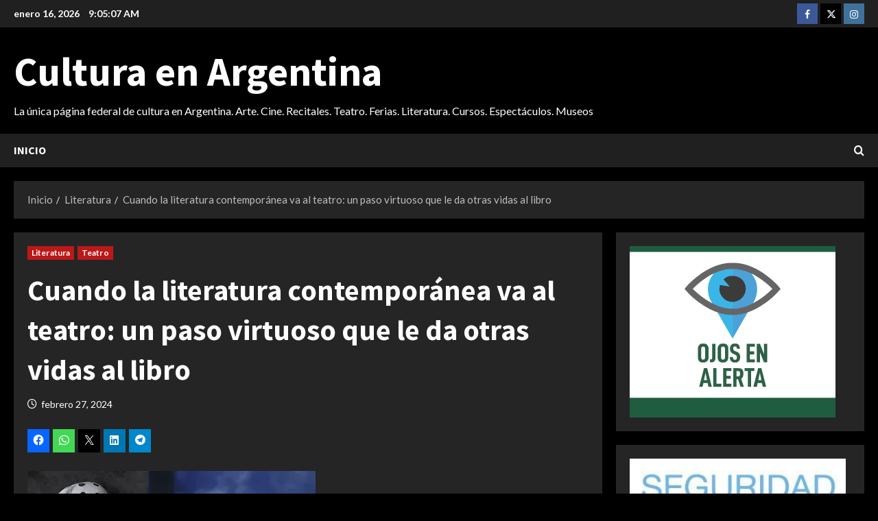

--- FILE ---
content_type: text/html; charset=UTF-8
request_url: https://culturaenargentina.com/literatura/cuando-la-literatura-contemporanea-va-al-teatro-un-paso-virtuoso-que-le-da-otras-vidas-al-libro/
body_size: 31663
content:
<!doctype html>
<html lang="es">

<head>
  <meta charset="UTF-8">
  <meta name="viewport" content="width=device-width, initial-scale=1">
  <link rel="profile" href="http://gmpg.org/xfn/11">

  <link rel="preload" href="https://fonts.googleapis.com/css?family=Source+Sans+Pro:400,700|Lato:400,700&#038;subset=latin&#038;display=swap" as="style" crossorigin="anonymous"><title>Cuando la literatura contemporánea va al teatro: un paso virtuoso que le da otras vidas al libro - Cultura en Argentina</title>
<meta name='robots' content='max-image-preview:large' />
<link rel='dns-prefetch' href='//stats.wp.com' />
<link rel='dns-prefetch' href='//www.googletagmanager.com' />
<link rel='dns-prefetch' href='//fonts.googleapis.com' />
<link rel='dns-prefetch' href='//widgets.wp.com' />
<link rel='dns-prefetch' href='//s0.wp.com' />
<link rel='dns-prefetch' href='//0.gravatar.com' />
<link rel='dns-prefetch' href='//1.gravatar.com' />
<link rel='dns-prefetch' href='//2.gravatar.com' />
<link rel='dns-prefetch' href='//v0.wordpress.com' />
<link rel='dns-prefetch' href='//jetpack.wordpress.com' />
<link rel='dns-prefetch' href='//public-api.wordpress.com' />
<link href='https://fonts.googleapis.com' crossorigin='anonymous' rel='preconnect' />
<link href='https://fonts.gstatic.com' crossorigin='anonymous' rel='preconnect' />
<link rel='preconnect' href='//i0.wp.com' />
<link rel='preconnect' href='//c0.wp.com' />
<link rel="alternate" type="application/rss+xml" title="Cultura en Argentina &raquo; Feed" href="https://culturaenargentina.com/feed/" />
<link rel="alternate" type="application/rss+xml" title="Cultura en Argentina &raquo; Feed de los comentarios" href="https://culturaenargentina.com/comments/feed/" />
<link rel="alternate" type="application/rss+xml" title="Cultura en Argentina &raquo; Comentario Cuando la literatura contemporánea va al teatro: un paso virtuoso que le da otras vidas al libro del feed" href="https://culturaenargentina.com/literatura/cuando-la-literatura-contemporanea-va-al-teatro-un-paso-virtuoso-que-le-da-otras-vidas-al-libro/feed/" />
<link rel="alternate" title="oEmbed (JSON)" type="application/json+oembed" href="https://culturaenargentina.com/wp-json/oembed/1.0/embed?url=https%3A%2F%2Fculturaenargentina.com%2Fliteratura%2Fcuando-la-literatura-contemporanea-va-al-teatro-un-paso-virtuoso-que-le-da-otras-vidas-al-libro%2F" />
<link rel="alternate" title="oEmbed (XML)" type="text/xml+oembed" href="https://culturaenargentina.com/wp-json/oembed/1.0/embed?url=https%3A%2F%2Fculturaenargentina.com%2Fliteratura%2Fcuando-la-literatura-contemporanea-va-al-teatro-un-paso-virtuoso-que-le-da-otras-vidas-al-libro%2F&#038;format=xml" />
<style id='wp-img-auto-sizes-contain-inline-css' type='text/css'>
img:is([sizes=auto i],[sizes^="auto," i]){contain-intrinsic-size:3000px 1500px}
/*# sourceURL=wp-img-auto-sizes-contain-inline-css */
</style>
<link rel='stylesheet' id='jetpack_related-posts-css' href='https://c0.wp.com/p/jetpack/15.4/modules/related-posts/related-posts.css' type='text/css' media='all' />
<link crossorigin="anonymous" rel='stylesheet' id='morenews-google-fonts-css' href='https://fonts.googleapis.com/css?family=Source+Sans+Pro:400,700|Lato:400,700&#038;subset=latin&#038;display=swap' type='text/css' media='all' />
<style id='wp-emoji-styles-inline-css' type='text/css'>

	img.wp-smiley, img.emoji {
		display: inline !important;
		border: none !important;
		box-shadow: none !important;
		height: 1em !important;
		width: 1em !important;
		margin: 0 0.07em !important;
		vertical-align: -0.1em !important;
		background: none !important;
		padding: 0 !important;
	}
/*# sourceURL=wp-emoji-styles-inline-css */
</style>
<style id='wp-block-library-inline-css' type='text/css'>
:root{--wp-block-synced-color:#7a00df;--wp-block-synced-color--rgb:122,0,223;--wp-bound-block-color:var(--wp-block-synced-color);--wp-editor-canvas-background:#ddd;--wp-admin-theme-color:#007cba;--wp-admin-theme-color--rgb:0,124,186;--wp-admin-theme-color-darker-10:#006ba1;--wp-admin-theme-color-darker-10--rgb:0,107,160.5;--wp-admin-theme-color-darker-20:#005a87;--wp-admin-theme-color-darker-20--rgb:0,90,135;--wp-admin-border-width-focus:2px}@media (min-resolution:192dpi){:root{--wp-admin-border-width-focus:1.5px}}.wp-element-button{cursor:pointer}:root .has-very-light-gray-background-color{background-color:#eee}:root .has-very-dark-gray-background-color{background-color:#313131}:root .has-very-light-gray-color{color:#eee}:root .has-very-dark-gray-color{color:#313131}:root .has-vivid-green-cyan-to-vivid-cyan-blue-gradient-background{background:linear-gradient(135deg,#00d084,#0693e3)}:root .has-purple-crush-gradient-background{background:linear-gradient(135deg,#34e2e4,#4721fb 50%,#ab1dfe)}:root .has-hazy-dawn-gradient-background{background:linear-gradient(135deg,#faaca8,#dad0ec)}:root .has-subdued-olive-gradient-background{background:linear-gradient(135deg,#fafae1,#67a671)}:root .has-atomic-cream-gradient-background{background:linear-gradient(135deg,#fdd79a,#004a59)}:root .has-nightshade-gradient-background{background:linear-gradient(135deg,#330968,#31cdcf)}:root .has-midnight-gradient-background{background:linear-gradient(135deg,#020381,#2874fc)}:root{--wp--preset--font-size--normal:16px;--wp--preset--font-size--huge:42px}.has-regular-font-size{font-size:1em}.has-larger-font-size{font-size:2.625em}.has-normal-font-size{font-size:var(--wp--preset--font-size--normal)}.has-huge-font-size{font-size:var(--wp--preset--font-size--huge)}.has-text-align-center{text-align:center}.has-text-align-left{text-align:left}.has-text-align-right{text-align:right}.has-fit-text{white-space:nowrap!important}#end-resizable-editor-section{display:none}.aligncenter{clear:both}.items-justified-left{justify-content:flex-start}.items-justified-center{justify-content:center}.items-justified-right{justify-content:flex-end}.items-justified-space-between{justify-content:space-between}.screen-reader-text{border:0;clip-path:inset(50%);height:1px;margin:-1px;overflow:hidden;padding:0;position:absolute;width:1px;word-wrap:normal!important}.screen-reader-text:focus{background-color:#ddd;clip-path:none;color:#444;display:block;font-size:1em;height:auto;left:5px;line-height:normal;padding:15px 23px 14px;text-decoration:none;top:5px;width:auto;z-index:100000}html :where(.has-border-color){border-style:solid}html :where([style*=border-top-color]){border-top-style:solid}html :where([style*=border-right-color]){border-right-style:solid}html :where([style*=border-bottom-color]){border-bottom-style:solid}html :where([style*=border-left-color]){border-left-style:solid}html :where([style*=border-width]){border-style:solid}html :where([style*=border-top-width]){border-top-style:solid}html :where([style*=border-right-width]){border-right-style:solid}html :where([style*=border-bottom-width]){border-bottom-style:solid}html :where([style*=border-left-width]){border-left-style:solid}html :where(img[class*=wp-image-]){height:auto;max-width:100%}:where(figure){margin:0 0 1em}html :where(.is-position-sticky){--wp-admin--admin-bar--position-offset:var(--wp-admin--admin-bar--height,0px)}@media screen and (max-width:600px){html :where(.is-position-sticky){--wp-admin--admin-bar--position-offset:0px}}

/*# sourceURL=wp-block-library-inline-css */
</style><style id='wp-block-heading-inline-css' type='text/css'>
h1:where(.wp-block-heading).has-background,h2:where(.wp-block-heading).has-background,h3:where(.wp-block-heading).has-background,h4:where(.wp-block-heading).has-background,h5:where(.wp-block-heading).has-background,h6:where(.wp-block-heading).has-background{padding:1.25em 2.375em}h1.has-text-align-left[style*=writing-mode]:where([style*=vertical-lr]),h1.has-text-align-right[style*=writing-mode]:where([style*=vertical-rl]),h2.has-text-align-left[style*=writing-mode]:where([style*=vertical-lr]),h2.has-text-align-right[style*=writing-mode]:where([style*=vertical-rl]),h3.has-text-align-left[style*=writing-mode]:where([style*=vertical-lr]),h3.has-text-align-right[style*=writing-mode]:where([style*=vertical-rl]),h4.has-text-align-left[style*=writing-mode]:where([style*=vertical-lr]),h4.has-text-align-right[style*=writing-mode]:where([style*=vertical-rl]),h5.has-text-align-left[style*=writing-mode]:where([style*=vertical-lr]),h5.has-text-align-right[style*=writing-mode]:where([style*=vertical-rl]),h6.has-text-align-left[style*=writing-mode]:where([style*=vertical-lr]),h6.has-text-align-right[style*=writing-mode]:where([style*=vertical-rl]){rotate:180deg}
/*# sourceURL=https://c0.wp.com/c/6.9/wp-includes/blocks/heading/style.min.css */
</style>
<style id='wp-block-image-inline-css' type='text/css'>
.wp-block-image>a,.wp-block-image>figure>a{display:inline-block}.wp-block-image img{box-sizing:border-box;height:auto;max-width:100%;vertical-align:bottom}@media not (prefers-reduced-motion){.wp-block-image img.hide{visibility:hidden}.wp-block-image img.show{animation:show-content-image .4s}}.wp-block-image[style*=border-radius] img,.wp-block-image[style*=border-radius]>a{border-radius:inherit}.wp-block-image.has-custom-border img{box-sizing:border-box}.wp-block-image.aligncenter{text-align:center}.wp-block-image.alignfull>a,.wp-block-image.alignwide>a{width:100%}.wp-block-image.alignfull img,.wp-block-image.alignwide img{height:auto;width:100%}.wp-block-image .aligncenter,.wp-block-image .alignleft,.wp-block-image .alignright,.wp-block-image.aligncenter,.wp-block-image.alignleft,.wp-block-image.alignright{display:table}.wp-block-image .aligncenter>figcaption,.wp-block-image .alignleft>figcaption,.wp-block-image .alignright>figcaption,.wp-block-image.aligncenter>figcaption,.wp-block-image.alignleft>figcaption,.wp-block-image.alignright>figcaption{caption-side:bottom;display:table-caption}.wp-block-image .alignleft{float:left;margin:.5em 1em .5em 0}.wp-block-image .alignright{float:right;margin:.5em 0 .5em 1em}.wp-block-image .aligncenter{margin-left:auto;margin-right:auto}.wp-block-image :where(figcaption){margin-bottom:1em;margin-top:.5em}.wp-block-image.is-style-circle-mask img{border-radius:9999px}@supports ((-webkit-mask-image:none) or (mask-image:none)) or (-webkit-mask-image:none){.wp-block-image.is-style-circle-mask img{border-radius:0;-webkit-mask-image:url('data:image/svg+xml;utf8,<svg viewBox="0 0 100 100" xmlns="http://www.w3.org/2000/svg"><circle cx="50" cy="50" r="50"/></svg>');mask-image:url('data:image/svg+xml;utf8,<svg viewBox="0 0 100 100" xmlns="http://www.w3.org/2000/svg"><circle cx="50" cy="50" r="50"/></svg>');mask-mode:alpha;-webkit-mask-position:center;mask-position:center;-webkit-mask-repeat:no-repeat;mask-repeat:no-repeat;-webkit-mask-size:contain;mask-size:contain}}:root :where(.wp-block-image.is-style-rounded img,.wp-block-image .is-style-rounded img){border-radius:9999px}.wp-block-image figure{margin:0}.wp-lightbox-container{display:flex;flex-direction:column;position:relative}.wp-lightbox-container img{cursor:zoom-in}.wp-lightbox-container img:hover+button{opacity:1}.wp-lightbox-container button{align-items:center;backdrop-filter:blur(16px) saturate(180%);background-color:#5a5a5a40;border:none;border-radius:4px;cursor:zoom-in;display:flex;height:20px;justify-content:center;opacity:0;padding:0;position:absolute;right:16px;text-align:center;top:16px;width:20px;z-index:100}@media not (prefers-reduced-motion){.wp-lightbox-container button{transition:opacity .2s ease}}.wp-lightbox-container button:focus-visible{outline:3px auto #5a5a5a40;outline:3px auto -webkit-focus-ring-color;outline-offset:3px}.wp-lightbox-container button:hover{cursor:pointer;opacity:1}.wp-lightbox-container button:focus{opacity:1}.wp-lightbox-container button:focus,.wp-lightbox-container button:hover,.wp-lightbox-container button:not(:hover):not(:active):not(.has-background){background-color:#5a5a5a40;border:none}.wp-lightbox-overlay{box-sizing:border-box;cursor:zoom-out;height:100vh;left:0;overflow:hidden;position:fixed;top:0;visibility:hidden;width:100%;z-index:100000}.wp-lightbox-overlay .close-button{align-items:center;cursor:pointer;display:flex;justify-content:center;min-height:40px;min-width:40px;padding:0;position:absolute;right:calc(env(safe-area-inset-right) + 16px);top:calc(env(safe-area-inset-top) + 16px);z-index:5000000}.wp-lightbox-overlay .close-button:focus,.wp-lightbox-overlay .close-button:hover,.wp-lightbox-overlay .close-button:not(:hover):not(:active):not(.has-background){background:none;border:none}.wp-lightbox-overlay .lightbox-image-container{height:var(--wp--lightbox-container-height);left:50%;overflow:hidden;position:absolute;top:50%;transform:translate(-50%,-50%);transform-origin:top left;width:var(--wp--lightbox-container-width);z-index:9999999999}.wp-lightbox-overlay .wp-block-image{align-items:center;box-sizing:border-box;display:flex;height:100%;justify-content:center;margin:0;position:relative;transform-origin:0 0;width:100%;z-index:3000000}.wp-lightbox-overlay .wp-block-image img{height:var(--wp--lightbox-image-height);min-height:var(--wp--lightbox-image-height);min-width:var(--wp--lightbox-image-width);width:var(--wp--lightbox-image-width)}.wp-lightbox-overlay .wp-block-image figcaption{display:none}.wp-lightbox-overlay button{background:none;border:none}.wp-lightbox-overlay .scrim{background-color:#fff;height:100%;opacity:.9;position:absolute;width:100%;z-index:2000000}.wp-lightbox-overlay.active{visibility:visible}@media not (prefers-reduced-motion){.wp-lightbox-overlay.active{animation:turn-on-visibility .25s both}.wp-lightbox-overlay.active img{animation:turn-on-visibility .35s both}.wp-lightbox-overlay.show-closing-animation:not(.active){animation:turn-off-visibility .35s both}.wp-lightbox-overlay.show-closing-animation:not(.active) img{animation:turn-off-visibility .25s both}.wp-lightbox-overlay.zoom.active{animation:none;opacity:1;visibility:visible}.wp-lightbox-overlay.zoom.active .lightbox-image-container{animation:lightbox-zoom-in .4s}.wp-lightbox-overlay.zoom.active .lightbox-image-container img{animation:none}.wp-lightbox-overlay.zoom.active .scrim{animation:turn-on-visibility .4s forwards}.wp-lightbox-overlay.zoom.show-closing-animation:not(.active){animation:none}.wp-lightbox-overlay.zoom.show-closing-animation:not(.active) .lightbox-image-container{animation:lightbox-zoom-out .4s}.wp-lightbox-overlay.zoom.show-closing-animation:not(.active) .lightbox-image-container img{animation:none}.wp-lightbox-overlay.zoom.show-closing-animation:not(.active) .scrim{animation:turn-off-visibility .4s forwards}}@keyframes show-content-image{0%{visibility:hidden}99%{visibility:hidden}to{visibility:visible}}@keyframes turn-on-visibility{0%{opacity:0}to{opacity:1}}@keyframes turn-off-visibility{0%{opacity:1;visibility:visible}99%{opacity:0;visibility:visible}to{opacity:0;visibility:hidden}}@keyframes lightbox-zoom-in{0%{transform:translate(calc((-100vw + var(--wp--lightbox-scrollbar-width))/2 + var(--wp--lightbox-initial-left-position)),calc(-50vh + var(--wp--lightbox-initial-top-position))) scale(var(--wp--lightbox-scale))}to{transform:translate(-50%,-50%) scale(1)}}@keyframes lightbox-zoom-out{0%{transform:translate(-50%,-50%) scale(1);visibility:visible}99%{visibility:visible}to{transform:translate(calc((-100vw + var(--wp--lightbox-scrollbar-width))/2 + var(--wp--lightbox-initial-left-position)),calc(-50vh + var(--wp--lightbox-initial-top-position))) scale(var(--wp--lightbox-scale));visibility:hidden}}
/*# sourceURL=https://c0.wp.com/c/6.9/wp-includes/blocks/image/style.min.css */
</style>
<style id='wp-block-image-theme-inline-css' type='text/css'>
:root :where(.wp-block-image figcaption){color:#555;font-size:13px;text-align:center}.is-dark-theme :root :where(.wp-block-image figcaption){color:#ffffffa6}.wp-block-image{margin:0 0 1em}
/*# sourceURL=https://c0.wp.com/c/6.9/wp-includes/blocks/image/theme.min.css */
</style>
<style id='wp-block-paragraph-inline-css' type='text/css'>
.is-small-text{font-size:.875em}.is-regular-text{font-size:1em}.is-large-text{font-size:2.25em}.is-larger-text{font-size:3em}.has-drop-cap:not(:focus):first-letter{float:left;font-size:8.4em;font-style:normal;font-weight:100;line-height:.68;margin:.05em .1em 0 0;text-transform:uppercase}body.rtl .has-drop-cap:not(:focus):first-letter{float:none;margin-left:.1em}p.has-drop-cap.has-background{overflow:hidden}:root :where(p.has-background){padding:1.25em 2.375em}:where(p.has-text-color:not(.has-link-color)) a{color:inherit}p.has-text-align-left[style*="writing-mode:vertical-lr"],p.has-text-align-right[style*="writing-mode:vertical-rl"]{rotate:180deg}
/*# sourceURL=https://c0.wp.com/c/6.9/wp-includes/blocks/paragraph/style.min.css */
</style>
<style id='global-styles-inline-css' type='text/css'>
:root{--wp--preset--aspect-ratio--square: 1;--wp--preset--aspect-ratio--4-3: 4/3;--wp--preset--aspect-ratio--3-4: 3/4;--wp--preset--aspect-ratio--3-2: 3/2;--wp--preset--aspect-ratio--2-3: 2/3;--wp--preset--aspect-ratio--16-9: 16/9;--wp--preset--aspect-ratio--9-16: 9/16;--wp--preset--color--black: #000000;--wp--preset--color--cyan-bluish-gray: #abb8c3;--wp--preset--color--white: #ffffff;--wp--preset--color--pale-pink: #f78da7;--wp--preset--color--vivid-red: #cf2e2e;--wp--preset--color--luminous-vivid-orange: #ff6900;--wp--preset--color--luminous-vivid-amber: #fcb900;--wp--preset--color--light-green-cyan: #7bdcb5;--wp--preset--color--vivid-green-cyan: #00d084;--wp--preset--color--pale-cyan-blue: #8ed1fc;--wp--preset--color--vivid-cyan-blue: #0693e3;--wp--preset--color--vivid-purple: #9b51e0;--wp--preset--gradient--vivid-cyan-blue-to-vivid-purple: linear-gradient(135deg,rgb(6,147,227) 0%,rgb(155,81,224) 100%);--wp--preset--gradient--light-green-cyan-to-vivid-green-cyan: linear-gradient(135deg,rgb(122,220,180) 0%,rgb(0,208,130) 100%);--wp--preset--gradient--luminous-vivid-amber-to-luminous-vivid-orange: linear-gradient(135deg,rgb(252,185,0) 0%,rgb(255,105,0) 100%);--wp--preset--gradient--luminous-vivid-orange-to-vivid-red: linear-gradient(135deg,rgb(255,105,0) 0%,rgb(207,46,46) 100%);--wp--preset--gradient--very-light-gray-to-cyan-bluish-gray: linear-gradient(135deg,rgb(238,238,238) 0%,rgb(169,184,195) 100%);--wp--preset--gradient--cool-to-warm-spectrum: linear-gradient(135deg,rgb(74,234,220) 0%,rgb(151,120,209) 20%,rgb(207,42,186) 40%,rgb(238,44,130) 60%,rgb(251,105,98) 80%,rgb(254,248,76) 100%);--wp--preset--gradient--blush-light-purple: linear-gradient(135deg,rgb(255,206,236) 0%,rgb(152,150,240) 100%);--wp--preset--gradient--blush-bordeaux: linear-gradient(135deg,rgb(254,205,165) 0%,rgb(254,45,45) 50%,rgb(107,0,62) 100%);--wp--preset--gradient--luminous-dusk: linear-gradient(135deg,rgb(255,203,112) 0%,rgb(199,81,192) 50%,rgb(65,88,208) 100%);--wp--preset--gradient--pale-ocean: linear-gradient(135deg,rgb(255,245,203) 0%,rgb(182,227,212) 50%,rgb(51,167,181) 100%);--wp--preset--gradient--electric-grass: linear-gradient(135deg,rgb(202,248,128) 0%,rgb(113,206,126) 100%);--wp--preset--gradient--midnight: linear-gradient(135deg,rgb(2,3,129) 0%,rgb(40,116,252) 100%);--wp--preset--font-size--small: 13px;--wp--preset--font-size--medium: 20px;--wp--preset--font-size--large: 36px;--wp--preset--font-size--x-large: 42px;--wp--preset--spacing--20: 0.44rem;--wp--preset--spacing--30: 0.67rem;--wp--preset--spacing--40: 1rem;--wp--preset--spacing--50: 1.5rem;--wp--preset--spacing--60: 2.25rem;--wp--preset--spacing--70: 3.38rem;--wp--preset--spacing--80: 5.06rem;--wp--preset--shadow--natural: 6px 6px 9px rgba(0, 0, 0, 0.2);--wp--preset--shadow--deep: 12px 12px 50px rgba(0, 0, 0, 0.4);--wp--preset--shadow--sharp: 6px 6px 0px rgba(0, 0, 0, 0.2);--wp--preset--shadow--outlined: 6px 6px 0px -3px rgb(255, 255, 255), 6px 6px rgb(0, 0, 0);--wp--preset--shadow--crisp: 6px 6px 0px rgb(0, 0, 0);}:root { --wp--style--global--content-size: 930px;--wp--style--global--wide-size: 1400px; }:where(body) { margin: 0; }.wp-site-blocks > .alignleft { float: left; margin-right: 2em; }.wp-site-blocks > .alignright { float: right; margin-left: 2em; }.wp-site-blocks > .aligncenter { justify-content: center; margin-left: auto; margin-right: auto; }:where(.wp-site-blocks) > * { margin-block-start: 24px; margin-block-end: 0; }:where(.wp-site-blocks) > :first-child { margin-block-start: 0; }:where(.wp-site-blocks) > :last-child { margin-block-end: 0; }:root { --wp--style--block-gap: 24px; }:root :where(.is-layout-flow) > :first-child{margin-block-start: 0;}:root :where(.is-layout-flow) > :last-child{margin-block-end: 0;}:root :where(.is-layout-flow) > *{margin-block-start: 24px;margin-block-end: 0;}:root :where(.is-layout-constrained) > :first-child{margin-block-start: 0;}:root :where(.is-layout-constrained) > :last-child{margin-block-end: 0;}:root :where(.is-layout-constrained) > *{margin-block-start: 24px;margin-block-end: 0;}:root :where(.is-layout-flex){gap: 24px;}:root :where(.is-layout-grid){gap: 24px;}.is-layout-flow > .alignleft{float: left;margin-inline-start: 0;margin-inline-end: 2em;}.is-layout-flow > .alignright{float: right;margin-inline-start: 2em;margin-inline-end: 0;}.is-layout-flow > .aligncenter{margin-left: auto !important;margin-right: auto !important;}.is-layout-constrained > .alignleft{float: left;margin-inline-start: 0;margin-inline-end: 2em;}.is-layout-constrained > .alignright{float: right;margin-inline-start: 2em;margin-inline-end: 0;}.is-layout-constrained > .aligncenter{margin-left: auto !important;margin-right: auto !important;}.is-layout-constrained > :where(:not(.alignleft):not(.alignright):not(.alignfull)){max-width: var(--wp--style--global--content-size);margin-left: auto !important;margin-right: auto !important;}.is-layout-constrained > .alignwide{max-width: var(--wp--style--global--wide-size);}body .is-layout-flex{display: flex;}.is-layout-flex{flex-wrap: wrap;align-items: center;}.is-layout-flex > :is(*, div){margin: 0;}body .is-layout-grid{display: grid;}.is-layout-grid > :is(*, div){margin: 0;}body{padding-top: 0px;padding-right: 0px;padding-bottom: 0px;padding-left: 0px;}a:where(:not(.wp-element-button)){text-decoration: none;}:root :where(.wp-element-button, .wp-block-button__link){background-color: #32373c;border-radius: 0;border-width: 0;color: #fff;font-family: inherit;font-size: inherit;font-style: inherit;font-weight: inherit;letter-spacing: inherit;line-height: inherit;padding-top: calc(0.667em + 2px);padding-right: calc(1.333em + 2px);padding-bottom: calc(0.667em + 2px);padding-left: calc(1.333em + 2px);text-decoration: none;text-transform: inherit;}.has-black-color{color: var(--wp--preset--color--black) !important;}.has-cyan-bluish-gray-color{color: var(--wp--preset--color--cyan-bluish-gray) !important;}.has-white-color{color: var(--wp--preset--color--white) !important;}.has-pale-pink-color{color: var(--wp--preset--color--pale-pink) !important;}.has-vivid-red-color{color: var(--wp--preset--color--vivid-red) !important;}.has-luminous-vivid-orange-color{color: var(--wp--preset--color--luminous-vivid-orange) !important;}.has-luminous-vivid-amber-color{color: var(--wp--preset--color--luminous-vivid-amber) !important;}.has-light-green-cyan-color{color: var(--wp--preset--color--light-green-cyan) !important;}.has-vivid-green-cyan-color{color: var(--wp--preset--color--vivid-green-cyan) !important;}.has-pale-cyan-blue-color{color: var(--wp--preset--color--pale-cyan-blue) !important;}.has-vivid-cyan-blue-color{color: var(--wp--preset--color--vivid-cyan-blue) !important;}.has-vivid-purple-color{color: var(--wp--preset--color--vivid-purple) !important;}.has-black-background-color{background-color: var(--wp--preset--color--black) !important;}.has-cyan-bluish-gray-background-color{background-color: var(--wp--preset--color--cyan-bluish-gray) !important;}.has-white-background-color{background-color: var(--wp--preset--color--white) !important;}.has-pale-pink-background-color{background-color: var(--wp--preset--color--pale-pink) !important;}.has-vivid-red-background-color{background-color: var(--wp--preset--color--vivid-red) !important;}.has-luminous-vivid-orange-background-color{background-color: var(--wp--preset--color--luminous-vivid-orange) !important;}.has-luminous-vivid-amber-background-color{background-color: var(--wp--preset--color--luminous-vivid-amber) !important;}.has-light-green-cyan-background-color{background-color: var(--wp--preset--color--light-green-cyan) !important;}.has-vivid-green-cyan-background-color{background-color: var(--wp--preset--color--vivid-green-cyan) !important;}.has-pale-cyan-blue-background-color{background-color: var(--wp--preset--color--pale-cyan-blue) !important;}.has-vivid-cyan-blue-background-color{background-color: var(--wp--preset--color--vivid-cyan-blue) !important;}.has-vivid-purple-background-color{background-color: var(--wp--preset--color--vivid-purple) !important;}.has-black-border-color{border-color: var(--wp--preset--color--black) !important;}.has-cyan-bluish-gray-border-color{border-color: var(--wp--preset--color--cyan-bluish-gray) !important;}.has-white-border-color{border-color: var(--wp--preset--color--white) !important;}.has-pale-pink-border-color{border-color: var(--wp--preset--color--pale-pink) !important;}.has-vivid-red-border-color{border-color: var(--wp--preset--color--vivid-red) !important;}.has-luminous-vivid-orange-border-color{border-color: var(--wp--preset--color--luminous-vivid-orange) !important;}.has-luminous-vivid-amber-border-color{border-color: var(--wp--preset--color--luminous-vivid-amber) !important;}.has-light-green-cyan-border-color{border-color: var(--wp--preset--color--light-green-cyan) !important;}.has-vivid-green-cyan-border-color{border-color: var(--wp--preset--color--vivid-green-cyan) !important;}.has-pale-cyan-blue-border-color{border-color: var(--wp--preset--color--pale-cyan-blue) !important;}.has-vivid-cyan-blue-border-color{border-color: var(--wp--preset--color--vivid-cyan-blue) !important;}.has-vivid-purple-border-color{border-color: var(--wp--preset--color--vivid-purple) !important;}.has-vivid-cyan-blue-to-vivid-purple-gradient-background{background: var(--wp--preset--gradient--vivid-cyan-blue-to-vivid-purple) !important;}.has-light-green-cyan-to-vivid-green-cyan-gradient-background{background: var(--wp--preset--gradient--light-green-cyan-to-vivid-green-cyan) !important;}.has-luminous-vivid-amber-to-luminous-vivid-orange-gradient-background{background: var(--wp--preset--gradient--luminous-vivid-amber-to-luminous-vivid-orange) !important;}.has-luminous-vivid-orange-to-vivid-red-gradient-background{background: var(--wp--preset--gradient--luminous-vivid-orange-to-vivid-red) !important;}.has-very-light-gray-to-cyan-bluish-gray-gradient-background{background: var(--wp--preset--gradient--very-light-gray-to-cyan-bluish-gray) !important;}.has-cool-to-warm-spectrum-gradient-background{background: var(--wp--preset--gradient--cool-to-warm-spectrum) !important;}.has-blush-light-purple-gradient-background{background: var(--wp--preset--gradient--blush-light-purple) !important;}.has-blush-bordeaux-gradient-background{background: var(--wp--preset--gradient--blush-bordeaux) !important;}.has-luminous-dusk-gradient-background{background: var(--wp--preset--gradient--luminous-dusk) !important;}.has-pale-ocean-gradient-background{background: var(--wp--preset--gradient--pale-ocean) !important;}.has-electric-grass-gradient-background{background: var(--wp--preset--gradient--electric-grass) !important;}.has-midnight-gradient-background{background: var(--wp--preset--gradient--midnight) !important;}.has-small-font-size{font-size: var(--wp--preset--font-size--small) !important;}.has-medium-font-size{font-size: var(--wp--preset--font-size--medium) !important;}.has-large-font-size{font-size: var(--wp--preset--font-size--large) !important;}.has-x-large-font-size{font-size: var(--wp--preset--font-size--x-large) !important;}
/*# sourceURL=global-styles-inline-css */
</style>

<link rel='stylesheet' id='contact-form-7-css' href='https://culturaenargentina.com/wp-content/plugins/contact-form-7/includes/css/styles.css?ver=6.1.4' type='text/css' media='all' />
<link rel='stylesheet' id='jetpack-instant-search-css' href='https://culturaenargentina.com/wp-content/plugins/jetpack/jetpack_vendor/automattic/jetpack-search/build/instant-search/jp-search.chunk-main-payload.css?minify=false&#038;ver=62e24c826fcd11ccbe81' type='text/css' media='all' />
<link rel='stylesheet' id='bootstrap-css' href='https://culturaenargentina.com/wp-content/themes/morenews/assets/bootstrap/css/bootstrap.min.css?ver=6.9' type='text/css' media='all' />
<link rel='stylesheet' id='morenews-style-css' href='https://culturaenargentina.com/wp-content/themes/morenews/style.min.css?ver=1.1.17' type='text/css' media='all' />
<style id='morenews-style-inline-css' type='text/css'>
body.aft-dark-mode #sidr,body.aft-dark-mode,body.aft-dark-mode.custom-background,body.aft-dark-mode #af-preloader{background-color:#000000;} body.aft-default-mode #sidr,body.aft-default-mode #af-preloader,body.aft-default-mode{background-color:#f5f5f5;} .frm_style_formidable-style.with_frm_style .frm_compact .frm_dropzone.dz-clickable .dz-message,.frm_style_formidable-style.with_frm_style input[type=submit],.frm_style_formidable-style.with_frm_style .frm_submit input[type=button],.frm_style_formidable-style.with_frm_style .frm_submit button,.frm_form_submit_style,.frm_style_formidable-style.with_frm_style .frm-edit-page-btn,.woocommerce #respond input#submit.disabled,.woocommerce #respond input#submit:disabled,.woocommerce #respond input#submit:disabled[disabled],.woocommerce a.button.disabled,.woocommerce a.button:disabled,.woocommerce a.button:disabled[disabled],.woocommerce button.button.disabled,.woocommerce button.button:disabled,.woocommerce button.button:disabled[disabled],.woocommerce input.button.disabled,.woocommerce input.button:disabled,.woocommerce input.button:disabled[disabled],.woocommerce #respond input#submit,.woocommerce a.button,.woocommerce button.button,.woocommerce input.button,.woocommerce #respond input#submit.alt,.woocommerce a.button.alt,.woocommerce button.button.alt,.woocommerce input.button.alt,.woocommerce-account .addresses .title .edit,:root .wc-block-featured-product__link :where(.wp-element-button,.wp-block-button__link),:root .wc-block-featured-category__link :where(.wp-element-button,.wp-block-button__link),hustle-button,button.wc-block-mini-cart__button,.wc-block-checkout .wp-block-button__link,.wp-block-button.wc-block-components-product-button .wp-block-button__link,.wc-block-grid__product-add-to-cart.wp-block-button .wp-block-button__link,body .wc-block-components-button,.wc-block-grid .wp-block-button__link,.woocommerce-notices-wrapper .button,body .woocommerce-notices-wrapper .button:hover,body.woocommerce .single_add_to_cart_button.button:hover,body.woocommerce a.button.add_to_cart_button:hover,.widget-title-fill-and-border .morenews-widget .wp-block-search__label,.widget-title-fill-and-border .morenews-widget .wp-block-group .wp-block-heading,.widget-title-fill-and-no-border .morenews-widget .wp-block-search__label,.widget-title-fill-and-no-border .morenews-widget .wp-block-group .wp-block-heading,.widget-title-fill-and-border .wp_post_author_widget .widget-title .header-after,.widget-title-fill-and-border .widget-title .heading-line,.widget-title-fill-and-border .aft-posts-tabs-panel .nav-tabs>li>a.active,.widget-title-fill-and-border .aft-main-banner-wrapper .widget-title .heading-line ,.widget-title-fill-and-no-border .wp_post_author_widget .widget-title .header-after,.widget-title-fill-and-no-border .widget-title .heading-line,.widget-title-fill-and-no-border .aft-posts-tabs-panel .nav-tabs>li>a.active,.widget-title-fill-and-no-border .aft-main-banner-wrapper .widget-title .heading-line,a.sidr-class-sidr-button-close,body.widget-title-border-bottom .header-after1 .heading-line-before,body.widget-title-border-bottom .widget-title .heading-line-before,.widget-title-border-center .morenews-widget .wp-block-search__label::after,.widget-title-border-center .morenews-widget .wp-block-group .wp-block-heading::after,.widget-title-border-center .wp_post_author_widget .widget-title .heading-line-before,.widget-title-border-center .aft-posts-tabs-panel .nav-tabs>li>a.active::after,.widget-title-border-center .wp_post_author_widget .widget-title .header-after::after,.widget-title-border-center .widget-title .heading-line-after,.widget-title-border-bottom .morenews-widget .wp-block-search__label::after,.widget-title-border-bottom .morenews-widget .wp-block-group .wp-block-heading::after,.widget-title-border-bottom .heading-line::before,.widget-title-border-bottom .wp-post-author-wrap .header-after::before,.widget-title-border-bottom .aft-posts-tabs-panel .nav-tabs>li>a.active span::after,.aft-dark-mode .is-style-fill a.wp-block-button__link:not(.has-background),.aft-default-mode .is-style-fill a.wp-block-button__link:not(.has-background),#reading-progress-bar,a.comment-reply-link,body.aft-default-mode .reply a,body.aft-dark-mode .reply a,.aft-popular-taxonomies-lists span::before ,#loader-wrapper div,span.heading-line::before,.wp-post-author-wrap .header-after::before,body.aft-dark-mode input[type="button"],body.aft-dark-mode input[type="reset"],body.aft-dark-mode input[type="submit"],body.aft-dark-mode .inner-suscribe input[type=submit],body.aft-default-mode input[type="button"],body.aft-default-mode input[type="reset"],body.aft-default-mode input[type="submit"],body.aft-default-mode .inner-suscribe input[type=submit],.woocommerce-product-search button[type="submit"],input.search-submit,.wp-block-search__button,.af-youtube-slider .af-video-wrap .af-bg-play i,.af-youtube-video-list .entry-header-yt-video-wrapper .af-yt-video-play i,.af-post-format i,body .btn-style1 a:visited,body .btn-style1 a,body span.post-page-numbers.current,body .morenews-pagination .nav-links .page-numbers.current,body #scroll-up,button,a.author-button.primary,.morenews-reaction-button .reaction-percentage,h3.morenews-subtitle:after,body article.sticky .read-single:before,.aft-readmore-wrapper a.aft-readmore:hover,body.aft-dark-mode .aft-readmore-wrapper a.aft-readmore:hover,footer.site-footer .aft-readmore-wrapper a.aft-readmore:hover,.aft-readmore-wrapper a.aft-readmore:hover,body .trending-posts-vertical .trending-no{background-color:#bb1919;} div.wpforms-container-full button[type=submit]:hover,div.wpforms-container-full button[type=submit]:not(:hover):not(:active){background-color:#bb1919 !important;} .grid-design-texts-over-image .aft-readmore-wrapper a.aft-readmore:hover,.aft-readmore-wrapper a.aft-readmore:hover,body.aft-dark-mode .aft-readmore-wrapper a.aft-readmore:hover,body.aft-default-mode .aft-readmore-wrapper a.aft-readmore:hover,a.author-button.primary,.morenews-post-badge,body.single .entry-header .aft-post-excerpt-and-meta .post-excerpt,body.aft-dark-mode.single span.tags-links a:hover,.morenews-pagination .nav-links .page-numbers.current,.aft-readmore-wrapper a.aft-readmore:hover,p.awpa-more-posts a:hover,.wp-post-author-meta .wp-post-author-meta-more-posts a.awpa-more-posts:hover{border-color:#bb1919;} body:not(.rtl) .aft-popular-taxonomies-lists span::after{border-left-color:#bb1919;} body.rtl .aft-popular-taxonomies-lists span::after{border-right-color:#bb1919;} .widget-title-fill-and-no-border .morenews-widget .wp-block-search__label::after,.widget-title-fill-and-no-border .morenews-widget .wp-block-group .wp-block-heading::after,.widget-title-fill-and-no-border .aft-posts-tabs-panel .nav-tabs>li a.active::after,.widget-title-fill-and-no-border .morenews-widget .widget-title::before,.widget-title-fill-and-no-border .morenews-customizer .widget-title::before{border-top-color:#bb1919;} .woocommerce div.product .woocommerce-tabs ul.tabs li.active,#scroll-up::after,.aft-dark-mode #loader,.aft-default-mode #loader{border-bottom-color:#bb1919;} footer.site-footer .wp-calendar-nav a:hover,footer.site-footer .wp-block-latest-comments__comment-meta a:hover,.aft-dark-mode .tagcloud a:hover,.aft-dark-mode .widget ul.menu >li a:hover,.aft-dark-mode .widget > ul > li a:hover,.banner-exclusive-posts-wrapper a:hover,.list-style .read-title h3 a:hover,.grid-design-default .read-title h3 a:hover,body.aft-dark-mode .banner-exclusive-posts-wrapper a:hover,body.aft-dark-mode .banner-exclusive-posts-wrapper a:visited:hover,body.aft-default-mode .banner-exclusive-posts-wrapper a:hover,body.aft-default-mode .banner-exclusive-posts-wrapper a:visited:hover,body.wp-post-author-meta .awpa-display-name a:hover,.widget_text a ,.post-description a:not(.aft-readmore),.post-description a:not(.aft-readmore):visited,.wp_post_author_widget .wp-post-author-meta .awpa-display-name a:hover,.wp-post-author-meta .wp-post-author-meta-more-posts a.awpa-more-posts:hover,body.aft-default-mode .af-breadcrumbs a:hover,body.aft-dark-mode .af-breadcrumbs a:hover,body .wp-block-latest-comments li.wp-block-latest-comments__comment a:hover,body .site-footer .color-pad .read-title h3 a:hover,body.aft-dark-mode #secondary .morenews-widget ul[class*="wp-block-"] a:hover,body.aft-dark-mode #secondary .morenews-widget ol[class*="wp-block-"] a:hover,body.aft-dark-mode a.post-edit-link:hover,body.aft-default-mode #secondary .morenews-widget ul[class*="wp-block-"] a:hover,body.aft-default-mode #secondary .morenews-widget ol[class*="wp-block-"] a:hover,body.aft-default-mode a.post-edit-link:hover,body.aft-default-mode #secondary .widget > ul > li a:hover,body.aft-default-mode footer.comment-meta a:hover,body.aft-dark-mode footer.comment-meta a:hover,body.aft-default-mode .comment-form a:hover,body.aft-dark-mode .comment-form a:hover,body.aft-dark-mode .entry-content > .wp-block-tag-cloud a:not(.has-text-color):hover,body.aft-default-mode .entry-content > .wp-block-tag-cloud a:not(.has-text-color):hover,body.aft-dark-mode .entry-content .wp-block-archives-list.wp-block-archives a:not(.has-text-color):hover,body.aft-default-mode .entry-content .wp-block-archives-list.wp-block-archives a:not(.has-text-color):hover,body.aft-dark-mode .entry-content .wp-block-latest-posts a:not(.has-text-color):hover,body.aft-dark-mode .entry-content .wp-block-categories-list.wp-block-categories a:not(.has-text-color):hover,body.aft-default-mode .entry-content .wp-block-latest-posts a:not(.has-text-color):hover,body.aft-default-mode .entry-content .wp-block-categories-list.wp-block-categories a:not(.has-text-color):hover,.aft-default-mode .wp-block-archives-list.wp-block-archives a:not(.has-text-color):hover,.aft-default-mode .wp-block-latest-posts a:not(.has-text-color):hover,.aft-default-mode .wp-block-categories-list.wp-block-categories a:not(.has-text-color):hover,.aft-default-mode .wp-block-latest-comments li.wp-block-latest-comments__comment a:hover,.aft-dark-mode .wp-block-archives-list.wp-block-archives a:not(.has-text-color):hover,.aft-dark-mode .wp-block-latest-posts a:not(.has-text-color):hover,.aft-dark-mode .wp-block-categories-list.wp-block-categories a:not(.has-text-color):hover,.aft-dark-mode .wp-block-latest-comments li.wp-block-latest-comments__comment a:hover,body.aft-dark-mode .morenews-pagination .nav-links a.page-numbers:hover,body.aft-default-mode .morenews-pagination .nav-links a.page-numbers:hover,body.aft-default-mode .aft-popular-taxonomies-lists ul li a:hover ,body.aft-dark-mode .aft-popular-taxonomies-lists ul li a:hover,body.aft-dark-mode .wp-calendar-nav a,body .entry-content > .wp-block-heading:not(.has-link-color):not(.wp-block-post-title) a,body .entry-content > ul a,body .entry-content > ol a,body .entry-content > p:not(.has-link-color) a ,body.aft-default-mode p.logged-in-as a,body.aft-dark-mode p.logged-in-as a,body.aft-dark-mode .woocommerce-loop-product__title:hover,body.aft-default-mode .woocommerce-loop-product__title:hover,a:hover,p a,.stars a:active,.stars a:focus,.morenews-widget.widget_text a,a.author-website:hover,.author-box-content a.author-posts-link:hover,body .morenews-sponsor a,body .morenews-source a,body.aft-default-mode .wp-block-latest-comments li.wp-block-latest-comments__comment a:hover,body.aft-dark-mode .wp-block-latest-comments li.wp-block-latest-comments__comment a:hover,.entry-content .wp-block-latest-comments a:not(.has-text-color):hover,.wc-block-grid__product .wc-block-grid__product-link:focus,body.aft-default-mode .entry-content .wp-block-heading:not(.has-link-color):not(.wp-block-post-title) a,body.aft-dark-mode .entry-content .wp-block-heading:not(.has-link-color):not(.wp-block-post-title) a,body.aft-default-mode .comment-content a,body.aft-dark-mode .comment-content a,body.aft-default-mode .post-excerpt a,body.aft-dark-mode .post-excerpt a,body.aft-default-mode .wp-block-tag-cloud a:hover,body.aft-default-mode .tagcloud a:hover,body.aft-default-mode.single span.tags-links a:hover,body.aft-default-mode p.awpa-more-posts a:hover,body.aft-default-mode p.awpa-website a:hover ,body.aft-default-mode .wp-post-author-meta h4 a:hover,body.aft-default-mode .widget ul.menu >li a:hover,body.aft-default-mode .widget > ul > li a:hover,body.aft-default-mode .nav-links a:hover,body.aft-default-mode ul.trail-items li a:hover,body.aft-dark-mode .wp-block-tag-cloud a:hover,body.aft-dark-mode .tagcloud a:hover,body.aft-dark-mode.single span.tags-links a:hover,body.aft-dark-mode p.awpa-more-posts a:hover,body.aft-dark-mode p.awpa-website a:hover ,body.aft-dark-mode .widget ul.menu >li a:hover,body.aft-dark-mode .nav-links a:hover,body.aft-dark-mode ul.trail-items li a:hover{color:#bb1919;} @media only screen and (min-width:992px){body.aft-default-mode .morenews-header .main-navigation .menu-desktop > ul > li:hover > a:before,body.aft-default-mode .morenews-header .main-navigation .menu-desktop > ul > li.current-menu-item > a:before{background-color:#bb1919;} } .woocommerce-product-search button[type="submit"],input.search-submit{background-color:#bb1919;} .aft-dark-mode .entry-content a:hover,.aft-dark-mode .entry-content a:focus,.aft-dark-mode .entry-content a:active,.wp-calendar-nav a,#wp-calendar tbody td a,body.aft-dark-mode #wp-calendar tbody td#today,body.aft-default-mode #wp-calendar tbody td#today,body.aft-default-mode .entry-content .wp-block-heading:not(.has-link-color):not(.wp-block-post-title) a,body.aft-dark-mode .entry-content .wp-block-heading:not(.has-link-color):not(.wp-block-post-title) a,body .entry-content > ul a,body .entry-content > ul a:visited,body .entry-content > ol a,body .entry-content > ol a:visited,body .entry-content > p:not(.has-link-color) a,body .entry-content > p:not(.has-link-color) a:visited{color:#bb1919;} .woocommerce-product-search button[type="submit"],input.search-submit,body.single span.tags-links a:hover,body .entry-content .wp-block-heading:not(.has-link-color):not(.wp-block-post-title) a,body .entry-content > ul a,body .entry-content > ul a:visited,body .entry-content > ol a,body .entry-content > ol a:visited,body .entry-content > p:not(.has-link-color) a,body .entry-content > p:not(.has-link-color) a:visited{border-color:#bb1919;} @media only screen and (min-width:993px){.main-navigation .menu-desktop > li.current-menu-item::after,.main-navigation .menu-desktop > ul > li.current-menu-item::after,.main-navigation .menu-desktop > li::after,.main-navigation .menu-desktop > ul > li::after{background-color:#bb1919;} } .site-branding .site-title{font-family:'Source Sans Pro','Noto Sans','Noto Sans CJK SC','Noto Sans JP','Noto Sans KR',system-ui,-apple-system,'Segoe UI',Roboto,'Helvetica Neue',Arial,sans-serif,'Apple Color Emoji','Segoe UI Emoji','Segoe UI Symbol';} body,button,input,select,optgroup,.cat-links li a,.min-read,.af-social-contacts .social-widget-menu .screen-reader-text,textarea{font-family:'Lato','Noto Sans','Noto Sans CJK SC','Noto Sans JP','Noto Sans KR',system-ui,-apple-system,'Segoe UI',Roboto,'Helvetica Neue',Arial,sans-serif,'Apple Color Emoji','Segoe UI Emoji','Segoe UI Symbol';} .wp-block-tag-cloud a,.tagcloud a,body span.hustle-title,.wp-block-blockspare-blockspare-tabs .bs-tabs-title-list li a.bs-tab-title,.navigation.post-navigation .nav-links a,div.custom-menu-link > a,.exclusive-posts .exclusive-now span,.aft-popular-taxonomies-lists span,.exclusive-posts a,.aft-posts-tabs-panel .nav-tabs>li>a,.widget-title-border-bottom .aft-posts-tabs-panel .nav-tabs>li>a,.nav-tabs>li,.widget ul ul li,.widget ul.menu >li ,.widget > ul > li,.wp-block-search__label,.wp-block-latest-posts.wp-block-latest-posts__list li,.wp-block-latest-comments li.wp-block-latest-comments__comment,.wp-block-group ul li a,.main-navigation ul li a,h1,h2,h3,h4,h5,h6{font-family:'Source Sans Pro','Noto Sans','Noto Sans CJK SC','Noto Sans JP','Noto Sans KR',system-ui,-apple-system,'Segoe UI',Roboto,'Helvetica Neue',Arial,sans-serif,'Apple Color Emoji','Segoe UI Emoji','Segoe UI Symbol';} .container-wrapper .elementor{max-width:100%;} .full-width-content .elementor-section-stretched,.align-content-left .elementor-section-stretched,.align-content-right .elementor-section-stretched{max-width:100%;left:0 !important;}
/*# sourceURL=morenews-style-inline-css */
</style>
<link rel='stylesheet' id='general-news-css' href='https://culturaenargentina.com/wp-content/themes/general-news/style.css?ver=1.1.17' type='text/css' media='all' />
<link rel='stylesheet' id='aft-icons-css' href='https://culturaenargentina.com/wp-content/themes/morenews/assets/icons/style.css?ver=6.9' type='text/css' media='all' />
<link rel='stylesheet' id='slick-css' href='https://culturaenargentina.com/wp-content/themes/morenews/assets/slick/css/slick.min.css?ver=6.9' type='text/css' media='all' />
<link rel='stylesheet' id='sidr-css' href='https://culturaenargentina.com/wp-content/themes/morenews/assets/sidr/css/jquery.sidr.dark.css?ver=6.9' type='text/css' media='all' />
<link rel='stylesheet' id='magnific-popup-css' href='https://culturaenargentina.com/wp-content/themes/morenews/assets/magnific-popup/magnific-popup.css?ver=6.9' type='text/css' media='all' />
<link rel='stylesheet' id='jetpack_likes-css' href='https://c0.wp.com/p/jetpack/15.4/modules/likes/style.css' type='text/css' media='all' />
<link rel='stylesheet' id='sharedaddy-css' href='https://c0.wp.com/p/jetpack/15.4/modules/sharedaddy/sharing.css' type='text/css' media='all' />
<link rel='stylesheet' id='social-logos-css' href='https://c0.wp.com/p/jetpack/15.4/_inc/social-logos/social-logos.min.css' type='text/css' media='all' />
<script type="text/javascript" src="https://c0.wp.com/c/6.9/wp-includes/js/jquery/jquery.min.js" id="jquery-core-js"></script>
<script type="text/javascript" src="https://c0.wp.com/c/6.9/wp-includes/js/jquery/jquery-migrate.min.js" id="jquery-migrate-js"></script>
<script type="text/javascript" id="jetpack_related-posts-js-extra">
/* <![CDATA[ */
var related_posts_js_options = {"post_heading":"h4"};
//# sourceURL=jetpack_related-posts-js-extra
/* ]]> */
</script>
<script type="text/javascript" src="https://c0.wp.com/p/jetpack/15.4/_inc/build/related-posts/related-posts.min.js" id="jetpack_related-posts-js"></script>
<script type="text/javascript" src="https://culturaenargentina.com/wp-content/themes/morenews/assets/jquery.cookie.js?ver=6.9" id="jquery-cookie-js"></script>
<script type="text/javascript" src="https://culturaenargentina.com/wp-content/themes/morenews/assets/background-script.js?ver=1.1.17" id="morenews-background-script-js"></script>

<!-- Fragmento de código de la etiqueta de Google (gtag.js) añadida por Site Kit -->
<!-- Fragmento de código de Google Analytics añadido por Site Kit -->
<script type="text/javascript" src="https://www.googletagmanager.com/gtag/js?id=GT-NSSQ6V76" id="google_gtagjs-js" async></script>
<script type="text/javascript" id="google_gtagjs-js-after">
/* <![CDATA[ */
window.dataLayer = window.dataLayer || [];function gtag(){dataLayer.push(arguments);}
gtag("set","linker",{"domains":["culturaenargentina.com"]});
gtag("js", new Date());
gtag("set", "developer_id.dZTNiMT", true);
gtag("config", "GT-NSSQ6V76");
//# sourceURL=google_gtagjs-js-after
/* ]]> */
</script>
<link rel="https://api.w.org/" href="https://culturaenargentina.com/wp-json/" /><link rel="alternate" title="JSON" type="application/json" href="https://culturaenargentina.com/wp-json/wp/v2/posts/2922" /><link rel="EditURI" type="application/rsd+xml" title="RSD" href="https://culturaenargentina.com/xmlrpc.php?rsd" />
<meta name="generator" content="WordPress 6.9" />
<link rel="canonical" href="https://culturaenargentina.com/literatura/cuando-la-literatura-contemporanea-va-al-teatro-un-paso-virtuoso-que-le-da-otras-vidas-al-libro/" />
<link rel='shortlink' href='https://wp.me/pcLLhp-L8' />
<meta name="generator" content="Site Kit by Google 1.170.0" /><style>

/* CSS added by Hide Metadata Plugin */

.entry-meta .byline,
			.entry-meta .by-author,
			.entry-header .entry-meta > span.byline,
			.entry-meta .author.vcard {
				display: none;
			}</style>
	<style>img#wpstats{display:none}</style>
		<link rel="pingback" href="https://culturaenargentina.com/xmlrpc.php"><meta name="description" content="La cartelera porteña muestra una tendencia de novelas y relatos de autores argentinos de este siglo llevados con éxito a la escena: de “El corazón del daño” a “Testosterona” y de “Matate amor” a “Rabia” “En la casa de la infancia no hay libros. Patines hay, bicicletas, cajas de cartón con gusanos de seda, pero&hellip;" />
    <style type="text/css">
            .site-title a,
      .site-header .site-branding .site-title a:visited,
      .site-header .site-branding .site-title a:hover,
      .site-description {
        color: #f4f4f4      }

      body.aft-dark-mode .site-title a,
      body.aft-dark-mode .site-header .site-branding .site-title a:visited,
      body.aft-dark-mode .site-header .site-branding .site-title a:hover,
      body.aft-dark-mode .site-description {
        color: #ffffff;
      }

      .header-layout-3 .site-header .site-branding .site-title,
      .site-branding .site-title {
        font-size: 59px;
      }

      @media only screen and (max-width: 640px) {
        .site-branding .site-title {
          font-size: 2.75rem;

        }
      }

      /* @media only screen and (max-width: 375px) {
                    .site-branding .site-title {
                        font-size: 32px;

                    }
                } */

          </style>
<link rel="amphtml" href="https://culturaenargentina.com/literatura/cuando-la-literatura-contemporanea-va-al-teatro-un-paso-virtuoso-que-le-da-otras-vidas-al-libro/?amp=1">
<!-- Jetpack Open Graph Tags -->
<meta property="og:type" content="article" />
<meta property="og:title" content="Cuando la literatura contemporánea va al teatro: un paso virtuoso que le da otras vidas al libro - Cultura en Argentina" />
<meta property="og:url" content="https://culturaenargentina.com/literatura/cuando-la-literatura-contemporanea-va-al-teatro-un-paso-virtuoso-que-le-da-otras-vidas-al-libro/" />
<meta property="og:description" content="La cartelera porteña muestra una tendencia de novelas y relatos de autores argentinos de este siglo llevados con éxito a la escena: de “El corazón del daño” a “Testosterona” y de “Matate amor” a “R…" />
<meta property="article:published_time" content="2024-02-27T05:40:02+00:00" />
<meta property="article:modified_time" content="2024-03-01T18:15:34+00:00" />
<meta property="og:site_name" content="Cultura en Argentina" />
<meta property="og:image" content="https://i0.wp.com/culturaenargentina.com/wp-content/uploads/2024/02/img_1309.jpg?fit=420%2C280&#038;ssl=1" />
<meta property="og:image:width" content="420" />
<meta property="og:image:height" content="280" />
<meta property="og:image:alt" content="" />
<meta property="og:locale" content="es_ES" />
<meta name="twitter:text:title" content="Cuando la literatura contemporánea va al teatro: un paso virtuoso que le da otras vidas al libro" />
<meta name="twitter:image" content="https://i0.wp.com/culturaenargentina.com/wp-content/uploads/2024/02/img_1309.jpg?fit=420%2C280&#038;ssl=1&#038;w=640" />
<meta name="twitter:card" content="summary_large_image" />

<!-- End Jetpack Open Graph Tags -->
<link rel='stylesheet' id='jetpack-swiper-library-css' href='https://c0.wp.com/p/jetpack/15.4/_inc/blocks/swiper.css' type='text/css' media='all' />
<link rel='stylesheet' id='jetpack-carousel-css' href='https://c0.wp.com/p/jetpack/15.4/modules/carousel/jetpack-carousel.css' type='text/css' media='all' />
</head>

<body class="wp-singular post-template-default single single-post postid-2922 single-format-standard wp-embed-responsive wp-theme-morenews wp-child-theme-general-news jps-theme-general-news  aft-sticky-header aft-dark-mode aft-header-layout-side header-image-default widget-title-border-bottom default-content-layout single-content-mode-default single-post-title-boxed align-content-left af-wide-layout">
  
  
  <div id="page" class="site af-whole-wrapper">
    <a class="skip-link screen-reader-text" href="#content">Saltar al contenido</a>

    
    <header id="masthead" class="header-layout-side morenews-header">
        <div class="top-header">
    <div class="container-wrapper">
      <div class="top-bar-flex">
        <div class="top-bar-left col-2">
          <div class="date-bar-left">
                  <span class="topbar-date">
        enero 16, 2026 <span id="topbar-time"></span>      </span>
              </div>
        </div>
        <div class="top-bar-right col-2">
          <div class="aft-small-social-menu">
                
      <div class="social-navigation"><ul id="menu-social-menu-items" class="menu"><li id="menu-item-434" class="menu-item menu-item-type-custom menu-item-object-custom menu-item-434"><a href="https://www.facebook.com/culturaenargentina" title="
				
				
										"><span class="screen-reader-text">Facebook</span></a></li>
<li id="menu-item-435" class="menu-item menu-item-type-custom menu-item-object-custom menu-item-435"><a href="https://x.com/culturaenarg" title="
				
				
										"><span class="screen-reader-text">Twitter</span></a></li>
<li id="menu-item-437" class="menu-item menu-item-type-custom menu-item-object-custom menu-item-437"><a href="https://www.instagram.com/culturaenargentina/" title="
				
				
										"><span class="screen-reader-text">Instagram</span></a></li>
</ul></div>
                </div>
        </div>
      </div>
    </div>
  </div>
<div class="af-middle-header " >
  <div class="container-wrapper">

        <div class="af-middle-container">
      <div class="logo">
            <div class="site-branding ">
              <p class="site-title font-family-1">
          <a href="https://culturaenargentina.com/" class="site-title-anchor" rel="home">Cultura en Argentina</a>
        </p>
      
              <p class="site-description">La &uacute;nica p&aacute;gina federal de cultura en Argentina. Arte. Cine. Recitales. Teatro. Ferias. Literatura. Cursos. Espect&aacute;culos. Museos</p>
          </div>

          </div>
          </div>
  </div>
</div>
<div id="main-navigation-bar" class="af-bottom-header">
  <div class="container-wrapper">
    <div class="bottom-bar-flex">
      <div class="offcanvas-navigaiton">
                <div class="af-bottom-head-nav">
              <div class="navigation-container">
      <nav class="main-navigation clearfix">

        <span class="toggle-menu" >
          <a href="#" role="button" class="aft-void-menu" aria-controls="primary-menu" aria-expanded="false">
            <span class="screen-reader-text">
              Menú principal            </span>
            <i class="ham"></i>
          </a>
        </span>


        <div class="menu main-menu menu-desktop show-menu-border"><ul id="primary-menu" class="menu"><li id="menu-item-1085" class="menu-item menu-item-type-custom menu-item-object-custom menu-item-1085"><a target="_blank" href="https://demos.afthemes.com/morenews/">Inicio</a></li>
</ul></div>      </nav>
    </div>


          </div>
      </div>
      <div class="search-watch">
                  <div class="af-search-wrap">
      <div class="search-overlay" aria-label="Abrir formulario de búsqueda">
        <a href="#" title="Search" class="search-icon" aria-label="Abrir formulario de búsqueda">
          <i class="fa fa-search"></i>
        </a>
        <div class="af-search-form">
          <form role="search" method="get" class="search-form" action="https://culturaenargentina.com/">
				<label>
					<span class="screen-reader-text">Buscar:</span>
					<input type="search" class="search-field" placeholder="Buscar &hellip;" value="" name="s" />
				</label>
				<input type="submit" class="search-submit" value="Buscar" />
			</form>          <!-- Live Search Results -->
          <div id="af-live-search-results"></div>
        </div>
      </div>
    </div>

            
          </div>
    </div>
  </div>
</div>
    </header>

    <!-- end slider-section -->
  
                    <div class="aft-main-breadcrumb-wrapper container-wrapper">
              <div class="af-breadcrumbs font-family-1 color-pad">

      <div role="navigation" aria-label="Migas de pan" class="breadcrumb-trail breadcrumbs" itemprop="breadcrumb"><ul class="trail-items" itemscope itemtype="http://schema.org/BreadcrumbList"><meta name="numberOfItems" content="3" /><meta name="itemListOrder" content="Ascending" /><li itemprop="itemListElement" itemscope itemtype="http://schema.org/ListItem" class="trail-item trail-begin"><a href="https://culturaenargentina.com/" rel="home" itemprop="item"><span itemprop="name">Inicio</span></a><meta itemprop="position" content="1" /></li><li itemprop="itemListElement" itemscope itemtype="http://schema.org/ListItem" class="trail-item"><a href="https://culturaenargentina.com/category/literatura/" itemprop="item"><span itemprop="name">Literatura</span></a><meta itemprop="position" content="2" /></li><li itemprop="itemListElement" itemscope itemtype="http://schema.org/ListItem" class="trail-item trail-end"><a href="https://culturaenargentina.com/literatura/cuando-la-literatura-contemporanea-va-al-teatro-un-paso-virtuoso-que-le-da-otras-vidas-al-libro/" itemprop="item"><span itemprop="name">Cuando la literatura contemporánea va al teatro: un paso virtuoso que le da otras vidas al libro</span></a><meta itemprop="position" content="3" /></li></ul></div>
    </div>
          </div>
      
      <div id="content" class="container-wrapper">
      <div class="section-block-upper">
    <div id="primary" class="content-area">
        <main id="main" class="site-main">
                            <article id="post-2922" class="af-single-article post-2922 post type-post status-publish format-standard has-post-thumbnail hentry category-literatura category-teatro">

                    <div class="entry-content-wrap read-single social-after-title">

                                <header class="entry-header pos-rel">
            <div class="read-details">
                <div class="entry-header-details af-cat-widget-carousel">
                    
                        <div class="figure-categories read-categories figure-categories-bg categories-inside-image">
                                                        <ul class="cat-links"><li class="meta-category">
                             <a class="morenews-categories category-color-1" href="https://culturaenargentina.com/category/literatura/" aria-label="Literatura">
                                 Literatura
                             </a>
                        </li><li class="meta-category">
                             <a class="morenews-categories category-color-1" href="https://culturaenargentina.com/category/teatro/" aria-label="Teatro">
                                 Teatro
                             </a>
                        </li></ul>                        </div>
                                        <h1 class="entry-title">Cuando la literatura contemporánea va al teatro: un paso virtuoso que le da otras vidas al libro</h1>


                    <div class="aft-post-excerpt-and-meta color-pad">
                                                
                        <div class="entry-meta author-links">

                            


                            <span class="item-metadata posts-author byline">
                          <a href="https://culturaenargentina.com/author/lucilakrancz/">
              Lucila Krancz      </a>
                    </span>
            

                            <span class="item-metadata posts-date">
                    <i class="far fa-clock" aria-hidden="true"></i>
                    febrero 27, 2024                </span>
            


                                                          <div class="aft-comment-view-share">
      </div>
                                  <div class="aft-social-share">
      <div class="sharedaddy sd-sharing-enabled"><div class="robots-nocontent sd-block sd-social sd-social-icon sd-sharing"><h3 class="sd-title">Comparte esto:</h3><div class="sd-content"><ul><li class="share-facebook"><a rel="nofollow noopener noreferrer"
				data-shared="sharing-facebook-2922"
				class="share-facebook sd-button share-icon no-text"
				href="https://culturaenargentina.com/literatura/cuando-la-literatura-contemporanea-va-al-teatro-un-paso-virtuoso-que-le-da-otras-vidas-al-libro/?share=facebook"
				target="_blank"
				aria-labelledby="sharing-facebook-2922"
				>
				<span id="sharing-facebook-2922" hidden>Haz clic para compartir en Facebook (Se abre en una ventana nueva)</span>
				<span>Facebook</span>
			</a></li><li class="share-jetpack-whatsapp"><a rel="nofollow noopener noreferrer"
				data-shared="sharing-whatsapp-2922"
				class="share-jetpack-whatsapp sd-button share-icon no-text"
				href="https://culturaenargentina.com/literatura/cuando-la-literatura-contemporanea-va-al-teatro-un-paso-virtuoso-que-le-da-otras-vidas-al-libro/?share=jetpack-whatsapp"
				target="_blank"
				aria-labelledby="sharing-whatsapp-2922"
				>
				<span id="sharing-whatsapp-2922" hidden>Haz clic para compartir en WhatsApp (Se abre en una ventana nueva)</span>
				<span>WhatsApp</span>
			</a></li><li class="share-x"><a rel="nofollow noopener noreferrer"
				data-shared="sharing-x-2922"
				class="share-x sd-button share-icon no-text"
				href="https://culturaenargentina.com/literatura/cuando-la-literatura-contemporanea-va-al-teatro-un-paso-virtuoso-que-le-da-otras-vidas-al-libro/?share=x"
				target="_blank"
				aria-labelledby="sharing-x-2922"
				>
				<span id="sharing-x-2922" hidden>Haz clic para compartir en X (Se abre en una ventana nueva)</span>
				<span>X</span>
			</a></li><li class="share-linkedin"><a rel="nofollow noopener noreferrer"
				data-shared="sharing-linkedin-2922"
				class="share-linkedin sd-button share-icon no-text"
				href="https://culturaenargentina.com/literatura/cuando-la-literatura-contemporanea-va-al-teatro-un-paso-virtuoso-que-le-da-otras-vidas-al-libro/?share=linkedin"
				target="_blank"
				aria-labelledby="sharing-linkedin-2922"
				>
				<span id="sharing-linkedin-2922" hidden>Haz clic para compartir en LinkedIn (Se abre en una ventana nueva)</span>
				<span>LinkedIn</span>
			</a></li><li class="share-telegram"><a rel="nofollow noopener noreferrer"
				data-shared="sharing-telegram-2922"
				class="share-telegram sd-button share-icon no-text"
				href="https://culturaenargentina.com/literatura/cuando-la-literatura-contemporanea-va-al-teatro-un-paso-virtuoso-que-le-da-otras-vidas-al-libro/?share=telegram"
				target="_blank"
				aria-labelledby="sharing-telegram-2922"
				>
				<span id="sharing-telegram-2922" hidden>Haz clic para compartir en Telegram (Se abre en una ventana nueva)</span>
				<span>Telegram</span>
			</a></li><li class="share-end"></li></ul></div></div></div>
    </div>
  
                        </div>
                    </div>
                </div>
            </div>



        </header><!-- .entry-header -->




        <!-- end slider-section -->
                                
                                                        <div class="read-img pos-rel">
                                            <div class="post-thumbnail full-width-image original">
          <img width="420" height="280" src="https://i0.wp.com/culturaenargentina.com/wp-content/uploads/2024/02/img_1309.jpg?fit=420%2C280&amp;ssl=1" class="attachment-full size-full wp-post-image" alt="img_1309" decoding="async" fetchpriority="high" srcset="https://i0.wp.com/culturaenargentina.com/wp-content/uploads/2024/02/img_1309.jpg?w=420&amp;ssl=1 420w, https://i0.wp.com/culturaenargentina.com/wp-content/uploads/2024/02/img_1309.jpg?resize=300%2C200&amp;ssl=1 300w" sizes="(max-width: 420px) 100vw, 420px" loading="lazy" data-attachment-id="2921" data-permalink="https://culturaenargentina.com/literatura/cuando-la-literatura-contemporanea-va-al-teatro-un-paso-virtuoso-que-le-da-otras-vidas-al-libro/attachment/img_1309/" data-orig-file="https://i0.wp.com/culturaenargentina.com/wp-content/uploads/2024/02/img_1309.jpg?fit=420%2C280&amp;ssl=1" data-orig-size="420,280" data-comments-opened="1" data-image-meta="{&quot;aperture&quot;:&quot;0&quot;,&quot;credit&quot;:&quot;&quot;,&quot;camera&quot;:&quot;&quot;,&quot;caption&quot;:&quot;&quot;,&quot;created_timestamp&quot;:&quot;0&quot;,&quot;copyright&quot;:&quot;&quot;,&quot;focal_length&quot;:&quot;0&quot;,&quot;iso&quot;:&quot;0&quot;,&quot;shutter_speed&quot;:&quot;0&quot;,&quot;title&quot;:&quot;&quot;,&quot;orientation&quot;:&quot;1&quot;}" data-image-title="img_1309" data-image-description="" data-image-caption="" data-medium-file="https://i0.wp.com/culturaenargentina.com/wp-content/uploads/2024/02/img_1309.jpg?fit=300%2C200&amp;ssl=1" data-large-file="https://i0.wp.com/culturaenargentina.com/wp-content/uploads/2024/02/img_1309.jpg?fit=420%2C280&amp;ssl=1" />                  </div>
      
                                        
                                </div>

                        
                        

    <div class="color-pad">
        <div class="entry-content read-details">
            
<p>La cartelera porteña muestra una tendencia de novelas y relatos de autores argentinos de este siglo llevados con éxito a la escena: de “El corazón del daño” a “Testosterona” y de “Matate amor” a “Rabia”</p>



<p>“En la casa de la infancia no hay libros. Patines hay, bicicletas, cajas de cartón con gusanos de seda, pero no libros. Cuando le digo esto a mi madre, se enfurece.&nbsp;<em>Por supuesto</em>&nbsp;había libros, dice. No sé. En todo caso, no hay una biblioteca de ejemplares ingleses como la que tuvo Borges”. Sobreviene en el lector una ladeada sonrisa cuando llega a este remate en la primera página de&nbsp;<a class="com-link" href="https://www.lanacion.com.ar/cultura/maria-negroni-asi-como-podes-ir-de-la-vida-a-la-obra-es-muy-dificil-ir-de-la-obra-a-la-vida-nid23082021/"><em>El corazón del daño</em>, texto íntimo e inclasificable de María Negroni,</a>&nbsp;como un “censo de escenas ilegibles” en su propio decir. La misma risa corta, que no es precisamente de gracia, se oye&nbsp;<a class="com-link" href="https://www.lanacion.com.ar/espectaculos/el-corazon-del-dano-una-experiencia-hipnotica-con-una-actuacion-luminosa-de-una-memorable-marilu-nid24012024/">en las butacas del Picadero cuando Marilú Marini representa la escena al inicio de la obra</a>. Y el eco es igual entre el público del auditorio del Malba, cuando la actriz le pone voz al fragmento, de pie frente al micrófono, antes de sentarse a conversar con el director Alejandro Tantanian sobre el trabajo de adaptación que hicieron de esta novela-ensayo-poema, de cuya sofisticación, pasión, tristeza y elegancia&nbsp;<em>The Paris Review</em>&nbsp;únicamente encuentra antecedentes en Calvino.</p>



<p><em><strong>El corazón del daño</strong></em>&nbsp;sirve de primer gran ejemplo para observar&nbsp;<strong>una tendencia que aparece en la cartelera porteña actual, un avance de la literatura contemporánea en el teatro</strong>&nbsp;que se robustece. Esto es cuando una novela, un cuento, textos de autores de este tiempo, que no fueron originalmente escritos para la escena, cobran una segunda vida artística. Y en este caso la traslación es de una manera tan literal que la primera línea que pronuncia&nbsp;<a href="https://www.lanacion.com.ar/espectaculos/teatro/marilu-marini-su-ritual-misterioso-en-los-cafes-portenos-el-deseo-de-hacer-temporada-en-mar-del-nid17012024/" class="com-link">Marilú Marini&nbsp;</a>después de pedir obsesivamente que apaguen los celulares es el epígrafe del libro, de Clarice Lispector: “Voy a crear lo que me sucedió”.</p>



<p>En&nbsp;<a class="com-link" href="https://www.youtube.com/watch?v=4kal5Ze70CE" target="_blank" rel="noreferrer noopener">aquella conferencia en el museo, hace unas semanas</a>, el Tantanian-lector contó que cuando terminó el libro de Negroni fue y le dijo, sin saber bien todavía qué haría, que se lo guardara para él. Pensaría en el desafío de adaptar ese texto que es, a la vez, sobre la madre, sobre sí misma y sobre convertirse en escritora, “con la dificultad de no quedar en lo anecdótico del vínculo”. Luego el Tantanian-director agregó: “Era muy importante no transformar el espectáculo en una versión de la obra, sino en traducir la complejidad del libro al lenguaje teatral”. Marilú era la intérprete perfecta, con su capacidad de entrar al interior de un texto, lo que ella llama aquí “inmersión”. Para eso lo trabajó con su psicoanalista, que esa tarde seguía la presentación desde las primeras filas.</p>



<p>Para seguir con la tendencia -y con el tema de las madres, que es también el corazón roto de lo que sigue-, como directora Marini tiene además en cartel&nbsp;<a class="com-link" href="https://www.lanacion.com.ar/espectaculos/teatro/matate-amor-un-exquisito-aquelarre-femenino-al-frente-de-un-relato-demoledor-nid2120697/"><strong><em>Matate amor</em></strong>, la obra con Érica Rivas que en 2018 subió al escenario la novela</a>de&nbsp;<a class="com-link" href="https://www.lanacion.com.ar/ideas/ariana-harwicz-hoy-se-aisla-y-lleva-a-la-muerte-social-al-que-se-pronuncia-distinto-nid13052023/">Ariana Harwicz</a>, una autora con varias pasos dados en este sentido. Suyos son también los libros&nbsp;<strong><em>La débil mental</em></strong>&nbsp;(que hizo varias temporadas, primero con dirección de Cristina Banegas y&nbsp;<a class="com-link" href="https://www.lanacion.com.ar/espectaculos/teatro/estrenos-de-teatro-la-debil-mental-un-profundo-y-riesgoso-juego-teatral-de-gran-virtuosismo-nid21062022/">Carmen Baliero, y actuación de Claudia Cantero y Ingrid Pelicori</a>) y&nbsp;<strong><em>Precoz</em></strong>, con Valeria Lois y Tomás Wicz, y dirección de Lorena Vega, que tiene funciones los jueves también en el Picadero.</p>



<p>“Si bien hay una tradición en adaptar la literatura al teatro, antes eran más los textos canónicos clásicos; ahora salen novelas, cuentos, crónicas y casi recíprocamente sale su hermano, su correlato teatral”, dice Harwicz a LA NACION, durante un viaje en tren entre provincias, del campo a la ciudad, en Francia, donde vive hace años. Y amplía el territorio del fenómeno: “Creo que&nbsp;<strong>tiene que ver con nuevas formas de transferencias, de pasajes, de puentes, entre la literatura y el teatro,&nbsp;<a class="com-link" href="https://www.lanacion.com.ar/cultura/la-novela-matate-amor-de-la-argentina-ariana-harwicz-llega-a-hollywood-de-la-mano-de-martin-scorsese-nid03112022/">pero también con el cine y las series</a>; son formas renovadas de leer que celebro.&nbsp;</strong>Yendo a mi caso concreto, mis novelas son adaptadas, pero el texto no cambia, queda casi idéntico en su textualidad, lo que se adapta es la escena, y eso también habla de que la literatura cobra fuerza en escena, que a los espectadores les gusta y les interesa escuchar literatura”.</p>



<p>La escritora, que trabaja en una obra original para&nbsp;<a href="https://www.lanacion.com.ar/cultura/de-la-mano-de-dos-autoras-exitosas-la-literatura-contemporanea-nutre-a-la-opera-en-el-teatro-colon-nid29082023/" class="com-link">una ópera que estrenará el Teatro Colón en 2025</a>, hace una segunda reflexión interesante sobre<strong>&nbsp;la apertura de la literatura contemporánea a otras artes&nbsp;</strong>y la sensación que le deja haber participado de estas experiencias. “Siento una coautoría, como si mi novela fuera coescrita con alguien –ejemplifica-. La&nbsp;<a href="https://www.lanacion.com.ar/cultura/matate-amor-una-novela-y-tres-artistas-talentosas-en-el-nombre-de-un-ejercito-de-rotas-nid2159081/" class="com-link"><em>Matate amor</em>&nbsp;</a>que interpreta Erica Rivas es una&nbsp;<em>Matate Amor</em>&nbsp;otra, no es mi novela, pero tampoco me es ajena.&nbsp;<strong>Me parece un círculo virtuoso, de lo mejor que le puede pasar un escritor o a un artista, ver lo que escribe multiplicado de otras formas.&nbsp;</strong>Como si se le asegurase una vida más larga al libro. Y también como si se completara: escribo una novela que después va a ser llevada a otro lugar por la puesta”.</p>



<h3 class="wp-block-heading">Textos y obras, lectores y espectadores</h3>



<p>Puede parecer obvio, pero es bueno no pasar por alto que&nbsp;<strong>la experiencia de leer una novela y ver una obra de teatro son diferentes, así como los lectores y espectadores son distintas personas</strong>, aunque veces puedan coincidir. Ocurre: parte del público llega a la sala porque le gustó el libro o bien, al revés, compra a la salida, en una de esas mesitas ubicadas en el hall del teatro, un ejemplar para sumergirse todavía más profundo en la historia.</p>



<p>Con&nbsp;<strong><em>Testosterona</em></strong>, debut teatral del periodista y escritor&nbsp;<a class="com-link" href="https://www.lanacion.com.ar/cultura/cristian-alarcon-que-digan-que-mi-novela-es-esperanzadora-me-da-urticaria-nid21012022/">Cristian Alarcón</a>, con dirección de Lorena Vega, el caso es diferente, empezando por el título, que no evidencia su lazo con&nbsp;<em><a class="com-link" href="https://www.lanacion.com.ar/ideas/resena-el-tercer-paraiso-de-cristian-alarcon-nid28052022/">El tercer paraíso</a></em>. Es decir,&nbsp;<em>Testosterona</em>&nbsp;no es la adaptación directa de la novela ganadora del Premio Alfaguara de Novela 2022, pero cualquiera que la haya leído sabe perfectamente de qué se trata la obra. Y no sólo en el episodio central, también en varias de sus ramificaciones. Fragmentos completos, en la voz del propio autor-protagonista, se integran en un libreto que además incorpora herramientas del periodismo para contar la propia historia. Si en la página 235, a los 6 años, el narrador –un chileno en la Patagonia- se queda solo en casa y se viste de mujer con la ropa, el maquillaje y la&nbsp;<em>bijou&nbsp;</em>de su madre, que vuelve de improviso y lo descubre, en la página 238 ya le habrán inyectado la hormona masculina y empezado terapia. Por todas las páginas avanza el jardín, en un terreno propio, con prímulas y aprendizajes (“sembrar en otoño rinde en primavera”), historias de paisajistas, semillas y otras hierbas. Todo esto, del mejor modo, sube a escena.</p>



<p>Consultada para esta nota,&nbsp;<a class="com-link" href="https://www.lanacion.com.ar/espectaculos/teatro/lorena-vega-la-ficcion-permite-que-lo-vivido-se-transite-de-otra-manera-nid20022021/">Lorena Vega</a>se preocupa primero por que ningún desprevenido confunda algo esencial: que la dramaturgia es literatura. Y si bien no se anima a dar una sentencia firme sobre<strong>&nbsp;el fenómeno de los libros que van al teatro</strong>, sí ilumina desde su experiencia aspectos interesantes sobre el tema. “Lo veo como una alimentación recíproca, donde se arma esta especie de híbrido, en el mejor sentido de la palabra; se mezclan las dos aguas, los dos líquidos y se van tiñendo los colores”, dice&nbsp;<a class="com-link" href="https://www.lanacion.com.ar/cultura/la-tinta-de-imprenteros-late-en-un-libro-para-atesorar-nid24012023/">la “imprentera”, que no puede evitar usar conceptos de la gráfica para su metáfora</a>. “En el caso de&nbsp;<em><a class="com-link" href="https://www.lanacion.com.ar/espectaculos/teatro/precoz-la-busqueda-desesperada-del-amor-en-un-mundo-adverso-nid15102021/">Precoz</a></em>la relación es súper fusionada porque hay una autora [Harwicz] que escribe de un modo muy teatral, que ha tomado clases (con&nbsp;<a class="com-link" href="https://www.lanacion.com.ar/espectaculos/teatro/mauricio-kartun-lo-interesante-esta-siempre-en-aquel-que-busca-traspasar-las-fronteras-de-lo-nid30042023/">Mauricio Kartun</a>, igual que yo), que sabe mucho de cine y tiene relación con otros lenguajes. Ya&nbsp;<strong>hay algo que está enhebrado en su prosa, una textualidad que invita a pensar escenarios.&nbsp;</strong>La obra está adaptada por un dramaturgo, Juan Ignacio Fernández. Y es como si nos hubiéramos juntado todos adentro de una misma piscina, en la que muchas veces se cambiaban los roles: Juan o Ariana, que son de las letras, tenían una premisa mucho más de acción, y yo, que soy de pensar las acciones en el espacio, me ponía obsesiva con las palabras. Eso es producto de que no están tan distanciadas las disciplinas, sino que justamente hay un nuevo encuentro”. Volviendo a&nbsp;<em>Testosterona</em>, retoma Vega: “También con Cristian se nos dio un intercambio de roles, y por ahí yo estaba más atenta a la investigación periodística o a extraer momentos de su novela,&nbsp;<em>El tercer paraíso</em>, y él más pendiente de cómo en el espacio se podían replicar acciones que tuvieran que ver con eso”.</p>



<p>La directora piensa una idea que nos lleva de nuevo al comienzo: “Hay una necesidad de ir actualizando las voces en función de lo que nos pasa. En estos tiempos las cosas van muy rápido, la información circula con mucha velocidad, lo que acontece está inmediatamente diseminado por las redes, pero también por otro tipo de conexión entre las personas y el modo de vida que tenemos, entonces vamos mutando y narrando todo el tiempo lo que nos va sucediendo. En las búsquedas artísticas también empieza a haber una necesidad de que aparezcan voces que nos identifiquen con lo que nos pasa aquí y ahora”. A propósito, señala un aspecto que también está muy instalado: hablar del mundo privado. “Eso ha revelado voces muy interesantes y sigue siendo un desafío en términos artísticos encontrar la singularidad, el procedimiento de cómo se narra y la poética para que el valor no esté solamente en la valentía de animarse a decir, sino en dar con una fibra expresiva que realmente se meta a conmover de modo intravenoso. Es complejo y sigue siendo un camino interesante, que desafía”.</p>



<p>La última “novedad” de este tipo en la cartelera porteña es&nbsp;<strong><em>Rabia</em></strong>, que se estrenó primero en Madrid y desde el fin de semana pasado se puede ver en Timbre 4, interpretada por&nbsp;<a class="com-link" href="https://www.lanacion.com.ar/conversaciones-de-domingo/el-creador-que-llevo-el-espiritu-del-off-porteno-a-madrid-y-que-entiende-el-teatro-como-una-nid21022024/">Claudio Tolcachir</a>. La novela de&nbsp;<a class="com-link" href="https://www.lanacion.com.ar/cultura/sergio-bizzio-no-se-como-fue-que-termine-siendo-escritor-nid1843702/">Sergio Bizzio</a>, que está cumpliendo dos décadas desde su publicación, había sido ya adaptada al cine (esto&nbsp;<a class="com-link" href="https://www.lanacion.com.ar/cultura/el-parecido-parasite-pelicula-ganadora-del-oscar-nid2334638/">al margen del sorprendente parecido de&nbsp;<em>Parasite</em>, la película coreana ganadora del Oscar&nbsp;</a>en 2020). Podría decirse que el texto –que se tradujo en varios idiomas- encuentra ahora una tercera vida en el teatro. “Es indudable que, quien haya leído la novela, llega a la función conociendo la trama y ha construido en su mente las imágenes de los personajes. Tolcachir, en este caso,&nbsp;<strong>le posibilitará a ese espectador realizar una reconstrucción muy sensible del material.&nbsp;</strong>Quienes no conocían el texto, seguramente van a encontrarse con un acontecimiento en el que la narrativa de Bizzio se cruza con la teatralidad de una representación que revela su historia de una forma distinta,&nbsp;<strong>pero no menos inquietante”,&nbsp;</strong><a class="com-link" href="https://www.lanacion.com.ar/espectaculos/teatro/claudio-tolcachir-regresa-a-las-tablas-con-el-arte-de-un-mago-nid21022024/">escribió esta semana Carlos Pacheco en su crítica para LA NACION</a>.</p>



<p>Botones de muestra habrá muchos más, seguro. Pronto&nbsp;<strong>“Los gestos de la sal”, un encantador relato de&nbsp;</strong><a href="https://www.lanacion.com.ar/ideas/la-paciencia-del-agua-sobre-cada-piedra-de-alejandra-kamiya-nid13052023/" class="com-link"><strong>Alejandra Kamiya</strong></a><strong>, incluido en el libro&nbsp;</strong><em><strong>El sol mueve la sombra de las cosas quietas,</strong></em>&nbsp;subirá a escena con el lenguaje de la danza en la nueva coreografía de Teresa Duggan para el&nbsp;<strong>Ballet Contemporáneo del Teatro San Martín</strong>. Y lo hará sin despojarse de la palabra: la autora interviene en el trabajo con su voz en off.</p>



<h2 class="wp-block-heading">Para agendar</h2>



<p><strong><em>El corazón del daño,</em></strong>&nbsp;en el Teatro Picadero, Pasaje Discépolo 1857. De miércoles a sábados, a las 20; domingos, a las 18.45.&nbsp;<a class="com-link" href="https://www.plateanet.com/obra/27706?obra=EL-CORAZON-DEL-DANO&#038;paso=inicio" target="_blank" rel="noreferrer noopener">Entradas, $ 17.000</a>.</p>



<p><strong>Matate amor</strong>, Dumont 4040, Santos Dumont 4040. Viernes y sábados, a las 20.&nbsp;<a href="https://publico.alternativateatral.com/entradas56662-matate-amor" rel="noreferrer noopener" target="_blank" class="com-link">Entrada, $ 10.000.</a></p>



<p><em><strong>Testosterona</strong></em>, en el Teatro Astros, Corrientes 746. Hasta el 29 de febrero, los jueves, a las 20.30; en marzo, lunes, a las 20.&nbsp;<a href="https://entradauno.com/landing/13203-testosterona?idEspectaculoCartel=13203&amp;cHashValidacion=3becca8432f8d646dc01fd3bec3ab7464f7e0b5e" rel="noreferrer noopener" target="_blank" class="com-link">Entradas desde $ 9000.</a></p>



<p><em><strong>Precoz</strong></em>, en el Picadero, Pasaje Discépolo, jueves a las 21.45.&nbsp;<a href="https://www.plateanet.com/obra/27553?obra=PRECOZ_&amp;paso=inicio" rel="noreferrer noopener" target="_blank" class="com-link">Entrada, $ 11.000</a>.</p>



<p><strong>Rabia,&nbsp;</strong>Teatro Timbre 4, México 3554. Miércoles, a las 21, jueves y viernes, a las 21, sábados, a las 20, domingos, a las 18. Por el momento,&nbsp;<a href="https://www.timbre4.com/teatro/1124-rabia.html" rel="noreferrer noopener" target="_blank" class="com-link">todas las funciones están agotadas.</a></p>



<p>Por <a class="com-link --autor" href="https://www.lanacion.com.ar/autor/constanza-bertolini-234/">Constanza Bertolini</a></p>



<p>Fuente: La Nación</p>



<figure class="wp-block-image size-large"><img data-recalc-dims="1" decoding="async" width="420" height="280" data-attachment-id="2921" data-permalink="https://culturaenargentina.com/literatura/cuando-la-literatura-contemporanea-va-al-teatro-un-paso-virtuoso-que-le-da-otras-vidas-al-libro/attachment/img_1309/" data-orig-file="https://i0.wp.com/culturaenargentina.com/wp-content/uploads/2024/02/img_1309.jpg?fit=420%2C280&amp;ssl=1" data-orig-size="420,280" data-comments-opened="1" data-image-meta="{&quot;aperture&quot;:&quot;0&quot;,&quot;credit&quot;:&quot;&quot;,&quot;camera&quot;:&quot;&quot;,&quot;caption&quot;:&quot;&quot;,&quot;created_timestamp&quot;:&quot;0&quot;,&quot;copyright&quot;:&quot;&quot;,&quot;focal_length&quot;:&quot;0&quot;,&quot;iso&quot;:&quot;0&quot;,&quot;shutter_speed&quot;:&quot;0&quot;,&quot;title&quot;:&quot;&quot;,&quot;orientation&quot;:&quot;1&quot;}" data-image-title="img_1309" data-image-description="" data-image-caption="" data-medium-file="https://i0.wp.com/culturaenargentina.com/wp-content/uploads/2024/02/img_1309.jpg?fit=300%2C200&amp;ssl=1" data-large-file="https://i0.wp.com/culturaenargentina.com/wp-content/uploads/2024/02/img_1309.jpg?fit=420%2C280&amp;ssl=1" src="https://i0.wp.com/culturaenargentina.com/wp-content/uploads/2024/02/img_1309.jpg?resize=420%2C280&#038;ssl=1" class="wp-image-2921" srcset="https://i0.wp.com/culturaenargentina.com/wp-content/uploads/2024/02/img_1309.jpg?w=420&amp;ssl=1 420w, https://i0.wp.com/culturaenargentina.com/wp-content/uploads/2024/02/img_1309.jpg?resize=300%2C200&amp;ssl=1 300w" sizes="(max-width: 420px) 100vw, 420px" /><figcaption class="wp-element-caption">«Matate, amor» (Mar Dulce, $11.000), la novela de Ariana Harwicz con Érica Rivas y dirección de Marilú Marini, se estrenó en teatro en 2018 y sigue en cartel en Dumont 4040</figcaption></figure>
      <section class="morenews-author-bio">

          
    <div class="af-title-subtitle-wrap">
      <h2 class="widget-title header-after1 ">
        <span class="heading-line-before"></span>
        <span class="heading-line">About the Author</span>
        <span class="heading-line-after"></span>
      </h2>
    </div>


          <div class="author-box-content">
              <div class="author-avatar">
                  <img alt='' src='https://secure.gravatar.com/avatar/27be0b469b1c5fa5576fe065d6e62391bbc7f948123da09b370f2ad42bd7a8a8?s=96&#038;d=mm&#038;r=g' srcset='https://secure.gravatar.com/avatar/27be0b469b1c5fa5576fe065d6e62391bbc7f948123da09b370f2ad42bd7a8a8?s=192&#038;d=mm&#038;r=g 2x' class='avatar avatar-96 photo' height='96' width='96' />              </div>
              <div class="author-info">
                  <h3 class="author-name">
                      <a href="https://culturaenargentina.com/author/lucilakrancz/">
                          Lucila Krancz                      </a>
                  </h3>
                                        <p class="author-role">
                          Administrator                      </p>
                                    <p class="author-description">
                                        </p>

                  <div class="author-website-and-posts">
                                        
                          <a class="author-website" href="https://culturaenargentina.com" target="_blank" rel="noopener">
                              Visit Website                          </a>
                    
                  
                  <a href="https://culturaenargentina.com/author/lucilakrancz/" class="author-posts-link">
                      View All Posts                  </a>
                  </div>

              </div>
          </div>
      </section>
<div class='sharedaddy sd-block sd-like jetpack-likes-widget-wrapper jetpack-likes-widget-unloaded' id='like-post-wrapper-188699195-2922-6969ff3dda880' data-src='https://widgets.wp.com/likes/?ver=15.4#blog_id=188699195&amp;post_id=2922&amp;origin=culturaenargentina.com&amp;obj_id=188699195-2922-6969ff3dda880' data-name='like-post-frame-188699195-2922-6969ff3dda880' data-title='Me gusta o Compartir'><h3 class="sd-title">Me gusta esto:</h3><div class='likes-widget-placeholder post-likes-widget-placeholder' style='height: 55px;'><span class='button'><span>Me gusta</span></span> <span class="loading">Cargando...</span></div><span class='sd-text-color'></span><a class='sd-link-color'></a></div>
<div id='jp-relatedposts' class='jp-relatedposts' >
	<h3 class="jp-relatedposts-headline"><em>Relacionado</em></h3>
</div>                            <div class="post-item-metadata entry-meta author-links">
                                    </div>
                        
	<nav class="navigation post-navigation" aria-label="Post navigation">
		<h2 class="screen-reader-text">Post navigation</h2>
		<div class="nav-links"><div class="nav-previous"><a href="https://culturaenargentina.com/cine/estas-son-las-mejores-peliculas-de-los-ultimos-10-anos-segun-los-premios-oscar/" rel="prev">Previous: <span class="em-post-navigation nav-title">Estas son las mejores películas de los últimos 10 años, según los Premios Oscar</span></a></div><div class="nav-next"><a href="https://culturaenargentina.com/cursos/comienza-la-inscripcion-a-los-cursos-de-la-escuela-municipal-de-artes-y-oficios/" rel="next">Next: <span class="em-post-navigation nav-title">Esteban Echeverría- Comienza la inscripción a los cursos de la escuela municipal de artes y oficios</span></a></div></div>
	</nav>                    </div><!-- .entry-content -->
    </div>
                    </div>



                    
<div id="comments" class="comments-area">

	
		<div id="respond" class="comment-respond">
			<h3 id="reply-title" class="comment-reply-title">Deja un comentario<small><a rel="nofollow" id="cancel-comment-reply-link" href="/literatura/cuando-la-literatura-contemporanea-va-al-teatro-un-paso-virtuoso-que-le-da-otras-vidas-al-libro/#respond" style="display:none;">Cancelar respuesta</a></small></h3>			<form id="commentform" class="comment-form">
				<iframe
					title="Formulario de comentarios"
					src="https://jetpack.wordpress.com/jetpack-comment/?blogid=188699195&#038;postid=2922&#038;comment_registration=0&#038;require_name_email=1&#038;stc_enabled=0&#038;stb_enabled=1&#038;show_avatars=1&#038;avatar_default=mystery&#038;greeting=Deja+un+comentario&#038;jetpack_comments_nonce=5c3e3a94a6&#038;greeting_reply=Responder+a+%25s&#038;color_scheme=dark&#038;lang=es_ES&#038;jetpack_version=15.4&#038;iframe_unique_id=1&#038;show_cookie_consent=10&#038;has_cookie_consent=0&#038;is_current_user_subscribed=0&#038;token_key=%3Bnormal%3B&#038;sig=53430a648dda11e8ff957652102089520742a3b5#parent=https%3A%2F%2Fculturaenargentina.com%2Fliteratura%2Fcuando-la-literatura-contemporanea-va-al-teatro-un-paso-virtuoso-que-le-da-otras-vidas-al-libro%2F"
											name="jetpack_remote_comment"
						style="width:100%; height: 430px; border:0;"
										class="jetpack_remote_comment"
					id="jetpack_remote_comment"
					sandbox="allow-same-origin allow-top-navigation allow-scripts allow-forms allow-popups"
				>
									</iframe>
									<!--[if !IE]><!-->
					<script>
						document.addEventListener('DOMContentLoaded', function () {
							var commentForms = document.getElementsByClassName('jetpack_remote_comment');
							for (var i = 0; i < commentForms.length; i++) {
								commentForms[i].allowTransparency = false;
								commentForms[i].scrolling = 'no';
							}
						});
					</script>
					<!--<![endif]-->
							</form>
		</div>

		
		<input type="hidden" name="comment_parent" id="comment_parent" value="" />

		
</div><!-- #comments -->



                    
<div class="promotionspace enable-promotionspace">
    <div class="af-reated-posts morenews-customizer">
                        
    <div class="af-title-subtitle-wrap">
      <h2 class="widget-title header-after1 ">
        <span class="heading-line-before"></span>
        <span class="heading-line">Historias relacionadas</span>
        <span class="heading-line-after"></span>
      </h2>
    </div>
                        <div class="af-container-row clearfix">
                                    <div class="col-3 float-l pad latest-posts-grid af-sec-post">
                        
    <div class="pos-rel read-single color-pad clearfix af-cat-widget-carousel grid-design-default has-post-image">
      
      <div class="read-img pos-rel read-bg-img">
        <a class="aft-post-image-link" aria-label="VUELVE EL CICLO: El Cervantes en el Cervantes" href="https://culturaenargentina.com/cultura/vuelve-el-ciclo/"></a>
        <img width="640" height="480" src="https://i0.wp.com/culturaenargentina.com/wp-content/uploads/2024/11/img_8655-2-1.png?fit=640%2C480&amp;ssl=1" class="attachment-medium_large size-medium_large wp-post-image" alt="img_8655-2-1" decoding="async" loading="lazy" srcset="https://i0.wp.com/culturaenargentina.com/wp-content/uploads/2024/11/img_8655-2-1.png?w=2000&amp;ssl=1 2000w, https://i0.wp.com/culturaenargentina.com/wp-content/uploads/2024/11/img_8655-2-1.png?resize=300%2C225&amp;ssl=1 300w, https://i0.wp.com/culturaenargentina.com/wp-content/uploads/2024/11/img_8655-2-1.png?resize=1024%2C768&amp;ssl=1 1024w, https://i0.wp.com/culturaenargentina.com/wp-content/uploads/2024/11/img_8655-2-1.png?resize=768%2C576&amp;ssl=1 768w, https://i0.wp.com/culturaenargentina.com/wp-content/uploads/2024/11/img_8655-2-1.png?resize=1536%2C1152&amp;ssl=1 1536w, https://i0.wp.com/culturaenargentina.com/wp-content/uploads/2024/11/img_8655-2-1.png?w=1280&amp;ssl=1 1280w, https://i0.wp.com/culturaenargentina.com/wp-content/uploads/2024/11/img_8655-2-1.png?w=1920&amp;ssl=1 1920w" sizes="auto, (max-width: 640px) 100vw, 640px" data-attachment-id="9792" data-permalink="https://culturaenargentina.com/img_8655-2-1/" data-orig-file="https://i0.wp.com/culturaenargentina.com/wp-content/uploads/2024/11/img_8655-2-1.png?fit=2000%2C1500&amp;ssl=1" data-orig-size="2000,1500" data-comments-opened="1" data-image-meta="{&quot;aperture&quot;:&quot;0&quot;,&quot;credit&quot;:&quot;&quot;,&quot;camera&quot;:&quot;&quot;,&quot;caption&quot;:&quot;&quot;,&quot;created_timestamp&quot;:&quot;0&quot;,&quot;copyright&quot;:&quot;&quot;,&quot;focal_length&quot;:&quot;0&quot;,&quot;iso&quot;:&quot;0&quot;,&quot;shutter_speed&quot;:&quot;0&quot;,&quot;title&quot;:&quot;&quot;,&quot;orientation&quot;:&quot;0&quot;}" data-image-title="img_8655-2-1" data-image-description="" data-image-caption="" data-medium-file="https://i0.wp.com/culturaenargentina.com/wp-content/uploads/2024/11/img_8655-2-1.png?fit=300%2C225&amp;ssl=1" data-large-file="https://i0.wp.com/culturaenargentina.com/wp-content/uploads/2024/11/img_8655-2-1.png?fit=640%2C480&amp;ssl=1" />        <div class="post-format-and-min-read-wrap">
                            </div>

                  <div class="category-min-read-wrap">
            <div class="read-categories categories-inside-image">
              <ul class="cat-links"><li class="meta-category">
                             <a class="morenews-categories category-color-1" href="https://culturaenargentina.com/category/arte/" aria-label="Arte">
                                 Arte
                             </a>
                        </li><li class="meta-category">
                             <a class="morenews-categories category-color-1" href="https://culturaenargentina.com/category/arte-visual/" aria-label="Arte Visual">
                                 Arte Visual
                             </a>
                        </li><li class="meta-category">
                             <a class="morenews-categories category-color-1" href="https://culturaenargentina.com/category/cultura/" aria-label="Cultura">
                                 Cultura
                             </a>
                        </li><li class="meta-category">
                             <a class="morenews-categories category-color-1" href="https://culturaenargentina.com/category/danza/" aria-label="Danza">
                                 Danza
                             </a>
                        </li><li class="meta-category">
                             <a class="morenews-categories category-color-1" href="https://culturaenargentina.com/category/espacios-culturales/" aria-label="Espacios Culturales">
                                 Espacios Culturales
                             </a>
                        </li><li class="meta-category">
                             <a class="morenews-categories category-color-1" href="https://culturaenargentina.com/category/teatro/" aria-label="Teatro">
                                 Teatro
                             </a>
                        </li></ul>            </div>
          </div>
        
      </div>

      <div class="pad read-details color-tp-pad">
        
                  <div class="read-title">
            <h3>
              <a href="https://culturaenargentina.com/cultura/vuelve-el-ciclo/">VUELVE EL CICLO: El Cervantes en el Cervantes</a>
            </h3>
          </div>
          <div class="post-item-metadata entry-meta author-links">
            


                            <span class="item-metadata posts-author byline">
                          <a href="https://culturaenargentina.com/author/lucilakrancz/">
              Lucila Krancz      </a>
                    </span>
            

                            <span class="item-metadata posts-date">
                    <i class="far fa-clock" aria-hidden="true"></i>
                    noviembre 5, 2024                </span>
            


              <span class="aft-comment-view-share">
            <span class="aft-comment-count">
          <a href="https://culturaenargentina.com/cultura/vuelve-el-ciclo/">
            <i class="far fa-comment"></i>
            <span class="aft-show-hover">
              0            </span>
          </a>
        </span>
      </span>
            </div>
        
              </div>
    </div>

                    </div>
                                <div class="col-3 float-l pad latest-posts-grid af-sec-post">
                        
    <div class="pos-rel read-single color-pad clearfix af-cat-widget-carousel grid-design-default has-post-image">
      
      <div class="read-img pos-rel read-bg-img">
        <a class="aft-post-image-link" aria-label="Buenos Aires: «Tótem, el vigilante nocturno»&nbsp;de&nbsp;Juan Paya" href="https://culturaenargentina.com/cultura/buenos-aires-totem-el-vigilante-nocturno-de-juan-paya/"></a>
        <img width="640" height="640" src="https://i0.wp.com/culturaenargentina.com/wp-content/uploads/2024/11/img_8653-1.jpg?fit=640%2C640&amp;ssl=1" class="attachment-medium_large size-medium_large wp-post-image" alt="img_8653-1" decoding="async" loading="lazy" srcset="https://i0.wp.com/culturaenargentina.com/wp-content/uploads/2024/11/img_8653-1.jpg?w=1000&amp;ssl=1 1000w, https://i0.wp.com/culturaenargentina.com/wp-content/uploads/2024/11/img_8653-1.jpg?resize=300%2C300&amp;ssl=1 300w, https://i0.wp.com/culturaenargentina.com/wp-content/uploads/2024/11/img_8653-1.jpg?resize=150%2C150&amp;ssl=1 150w, https://i0.wp.com/culturaenargentina.com/wp-content/uploads/2024/11/img_8653-1.jpg?resize=768%2C768&amp;ssl=1 768w" sizes="auto, (max-width: 640px) 100vw, 640px" data-attachment-id="9785" data-permalink="https://culturaenargentina.com/img_8653-1/" data-orig-file="https://i0.wp.com/culturaenargentina.com/wp-content/uploads/2024/11/img_8653-1.jpg?fit=1000%2C1000&amp;ssl=1" data-orig-size="1000,1000" data-comments-opened="1" data-image-meta="{&quot;aperture&quot;:&quot;0&quot;,&quot;credit&quot;:&quot;&quot;,&quot;camera&quot;:&quot;&quot;,&quot;caption&quot;:&quot;&quot;,&quot;created_timestamp&quot;:&quot;0&quot;,&quot;copyright&quot;:&quot;&quot;,&quot;focal_length&quot;:&quot;0&quot;,&quot;iso&quot;:&quot;0&quot;,&quot;shutter_speed&quot;:&quot;0&quot;,&quot;title&quot;:&quot;&quot;,&quot;orientation&quot;:&quot;1&quot;}" data-image-title="img_8653-1" data-image-description="" data-image-caption="" data-medium-file="https://i0.wp.com/culturaenargentina.com/wp-content/uploads/2024/11/img_8653-1.jpg?fit=300%2C300&amp;ssl=1" data-large-file="https://i0.wp.com/culturaenargentina.com/wp-content/uploads/2024/11/img_8653-1.jpg?fit=640%2C640&amp;ssl=1" />        <div class="post-format-and-min-read-wrap">
                            </div>

                  <div class="category-min-read-wrap">
            <div class="read-categories categories-inside-image">
              <ul class="cat-links"><li class="meta-category">
                             <a class="morenews-categories category-color-1" href="https://culturaenargentina.com/category/arte/" aria-label="Arte">
                                 Arte
                             </a>
                        </li><li class="meta-category">
                             <a class="morenews-categories category-color-1" href="https://culturaenargentina.com/category/ciclos/" aria-label="Ciclos">
                                 Ciclos
                             </a>
                        </li><li class="meta-category">
                             <a class="morenews-categories category-color-1" href="https://culturaenargentina.com/category/cultura/" aria-label="Cultura">
                                 Cultura
                             </a>
                        </li><li class="meta-category">
                             <a class="morenews-categories category-color-1" href="https://culturaenargentina.com/category/espacios-culturales/" aria-label="Espacios Culturales">
                                 Espacios Culturales
                             </a>
                        </li><li class="meta-category">
                             <a class="morenews-categories category-color-1" href="https://culturaenargentina.com/category/espectaculos/" aria-label="Espectáculos">
                                 Espectáculos
                             </a>
                        </li><li class="meta-category">
                             <a class="morenews-categories category-color-1" href="https://culturaenargentina.com/category/teatro/" aria-label="Teatro">
                                 Teatro
                             </a>
                        </li></ul>            </div>
          </div>
        
      </div>

      <div class="pad read-details color-tp-pad">
        
                  <div class="read-title">
            <h3>
              <a href="https://culturaenargentina.com/cultura/buenos-aires-totem-el-vigilante-nocturno-de-juan-paya/">Buenos Aires: «Tótem, el vigilante nocturno»&nbsp;de&nbsp;Juan Paya</a>
            </h3>
          </div>
          <div class="post-item-metadata entry-meta author-links">
            


                            <span class="item-metadata posts-author byline">
                          <a href="https://culturaenargentina.com/author/lucilakrancz/">
              Lucila Krancz      </a>
                    </span>
            

                            <span class="item-metadata posts-date">
                    <i class="far fa-clock" aria-hidden="true"></i>
                    noviembre 5, 2024                </span>
            


              <span class="aft-comment-view-share">
            <span class="aft-comment-count">
          <a href="https://culturaenargentina.com/cultura/buenos-aires-totem-el-vigilante-nocturno-de-juan-paya/">
            <i class="far fa-comment"></i>
            <span class="aft-show-hover">
              0            </span>
          </a>
        </span>
      </span>
            </div>
        
              </div>
    </div>

                    </div>
                                <div class="col-3 float-l pad latest-posts-grid af-sec-post">
                        
    <div class="pos-rel read-single color-pad clearfix af-cat-widget-carousel grid-design-default has-post-image">
      
      <div class="read-img pos-rel read-bg-img">
        <a class="aft-post-image-link" aria-label="POKER DE SEÑORAS EN EL ÚLTIMO MES DE FUNCIONES DE&nbsp;“LAS CRIADAS” EN ÍTACA COMPLEJO TEATRAL." href="https://culturaenargentina.com/cultura/poker-de-senoras-en-el-ultimo-mes-de-funciones-de-las-criadas-en-itaca-complejo-teatral/"></a>
        <img width="640" height="960" src="https://i0.wp.com/culturaenargentina.com/wp-content/uploads/2024/11/img_8652-2-1.jpg?fit=640%2C960&amp;ssl=1" class="attachment-medium_large size-medium_large wp-post-image" alt="img_8652-2-1" decoding="async" loading="lazy" srcset="https://i0.wp.com/culturaenargentina.com/wp-content/uploads/2024/11/img_8652-2-1.jpg?w=667&amp;ssl=1 667w, https://i0.wp.com/culturaenargentina.com/wp-content/uploads/2024/11/img_8652-2-1.jpg?resize=200%2C300&amp;ssl=1 200w" sizes="auto, (max-width: 640px) 100vw, 640px" data-attachment-id="9783" data-permalink="https://culturaenargentina.com/img_8652-2-1/" data-orig-file="https://i0.wp.com/culturaenargentina.com/wp-content/uploads/2024/11/img_8652-2-1.jpg?fit=667%2C1000&amp;ssl=1" data-orig-size="667,1000" data-comments-opened="1" data-image-meta="{&quot;aperture&quot;:&quot;0&quot;,&quot;credit&quot;:&quot;&quot;,&quot;camera&quot;:&quot;&quot;,&quot;caption&quot;:&quot;&quot;,&quot;created_timestamp&quot;:&quot;1420070567&quot;,&quot;copyright&quot;:&quot;&quot;,&quot;focal_length&quot;:&quot;0&quot;,&quot;iso&quot;:&quot;0&quot;,&quot;shutter_speed&quot;:&quot;0&quot;,&quot;title&quot;:&quot;&quot;,&quot;orientation&quot;:&quot;1&quot;}" data-image-title="img_8652-2-1" data-image-description="" data-image-caption="" data-medium-file="https://i0.wp.com/culturaenargentina.com/wp-content/uploads/2024/11/img_8652-2-1.jpg?fit=200%2C300&amp;ssl=1" data-large-file="https://i0.wp.com/culturaenargentina.com/wp-content/uploads/2024/11/img_8652-2-1.jpg?fit=640%2C960&amp;ssl=1" />        <div class="post-format-and-min-read-wrap">
                            </div>

                  <div class="category-min-read-wrap">
            <div class="read-categories categories-inside-image">
              <ul class="cat-links"><li class="meta-category">
                             <a class="morenews-categories category-color-1" href="https://culturaenargentina.com/category/arte/" aria-label="Arte">
                                 Arte
                             </a>
                        </li><li class="meta-category">
                             <a class="morenews-categories category-color-1" href="https://culturaenargentina.com/category/cultura/" aria-label="Cultura">
                                 Cultura
                             </a>
                        </li><li class="meta-category">
                             <a class="morenews-categories category-color-1" href="https://culturaenargentina.com/category/espacios-culturales/" aria-label="Espacios Culturales">
                                 Espacios Culturales
                             </a>
                        </li><li class="meta-category">
                             <a class="morenews-categories category-color-1" href="https://culturaenargentina.com/category/teatro/" aria-label="Teatro">
                                 Teatro
                             </a>
                        </li></ul>            </div>
          </div>
        
      </div>

      <div class="pad read-details color-tp-pad">
        
                  <div class="read-title">
            <h3>
              <a href="https://culturaenargentina.com/cultura/poker-de-senoras-en-el-ultimo-mes-de-funciones-de-las-criadas-en-itaca-complejo-teatral/">POKER DE SEÑORAS EN EL ÚLTIMO MES DE FUNCIONES DE&nbsp;“LAS CRIADAS” EN ÍTACA COMPLEJO TEATRAL.</a>
            </h3>
          </div>
          <div class="post-item-metadata entry-meta author-links">
            


                            <span class="item-metadata posts-author byline">
                          <a href="https://culturaenargentina.com/author/lucilakrancz/">
              Lucila Krancz      </a>
                    </span>
            

                            <span class="item-metadata posts-date">
                    <i class="far fa-clock" aria-hidden="true"></i>
                    noviembre 5, 2024                </span>
            


              <span class="aft-comment-view-share">
            <span class="aft-comment-count">
          <a href="https://culturaenargentina.com/cultura/poker-de-senoras-en-el-ultimo-mes-de-funciones-de-las-criadas-en-itaca-complejo-teatral/">
            <i class="far fa-comment"></i>
            <span class="aft-show-hover">
              0            </span>
          </a>
        </span>
      </span>
            </div>
        
              </div>
    </div>

                    </div>
                        </div>
    </div>
</div>
                </article>
            
        </main><!-- #main -->
    </div><!-- #primary -->

    


<div id="secondary" class="sidebar-area sidebar-sticky-top">
        <aside class="widget-area color-pad">
            <div id="block-44" class="widget morenews-widget widget_block widget_media_image">
<figure class="wp-block-image size-full"><a href="https://www.sanisidro.gob.ar/"><img loading="lazy" decoding="async" width="300" height="250" src="https://culturaenargentina.com/wp-content/uploads/2025/05/ojo.gif" alt="" class="wp-image-10035"/></a></figure>
</div><div id="block-45" class="widget morenews-widget widget_block widget_media_image">
<figure class="wp-block-image size-full is-resized"><a href="https://www.msm.gov.ar/"><img loading="lazy" decoding="async" width="300" height="249" src="https://culturaenargentina.com/wp-content/uploads/2025/05/Imagen-de-WhatsApp-2025-05-19-a-las-02.12.26_022e2c9a.jpg" alt="" class="wp-image-10027" style="width:315px;height:auto"/></a></figure>
</div>
        </aside>
</div></div>

  </div>



  
        <section class="aft-blocks above-footer-widget-section">
            <div class="af-main-banner-latest-posts grid-layout morenews-customizer">
    <div class="container-wrapper">
        <div class="widget-title-section">
                            
    <div class="af-title-subtitle-wrap">
      <h2 class="widget-title header-after1 ">
        <span class="heading-line-before"></span>
        <span class="heading-line">Te pueden interesar</span>
        <span class="heading-line-after"></span>
      </h2>
    </div>
                    </div>
        <div class="af-container-row clearfix">
                                    <div class="col-4 pad float-l">
                            
    <div class="pos-rel read-single color-pad clearfix af-cat-widget-carousel grid-design-default has-post-image">
      
      <div class="read-img pos-rel read-bg-img">
        <a class="aft-post-image-link" aria-label="Este Castillo Bizantino cerca de Buenos Aires celebra una Fiesta Medieval con arquería, hidromiel, música en vivo y pasadizos secretos" href="https://culturaenargentina.com/cultura/este-castillo-bizantino-cerca-de-buenos-aires-celebra-una-fiesta-medieval-con-arqueria-hidromiel-musica-en-vivo-y-pasadizos-secretos/"></a>
        <img width="640" height="427" src="https://i0.wp.com/culturaenargentina.com/wp-content/uploads/2025/12/img_4633.jpg?fit=640%2C427&amp;ssl=1" class="attachment-medium_large size-medium_large wp-post-image" alt="img_4633" decoding="async" loading="lazy" srcset="https://i0.wp.com/culturaenargentina.com/wp-content/uploads/2025/12/img_4633.jpg?w=1024&amp;ssl=1 1024w, https://i0.wp.com/culturaenargentina.com/wp-content/uploads/2025/12/img_4633.jpg?resize=300%2C200&amp;ssl=1 300w, https://i0.wp.com/culturaenargentina.com/wp-content/uploads/2025/12/img_4633.jpg?resize=768%2C512&amp;ssl=1 768w" sizes="auto, (max-width: 640px) 100vw, 640px" data-attachment-id="10220" data-permalink="https://culturaenargentina.com/img_4633/" data-orig-file="https://i0.wp.com/culturaenargentina.com/wp-content/uploads/2025/12/img_4633.jpg?fit=1024%2C683&amp;ssl=1" data-orig-size="1024,683" data-comments-opened="1" data-image-meta="{&quot;aperture&quot;:&quot;0&quot;,&quot;credit&quot;:&quot;&quot;,&quot;camera&quot;:&quot;&quot;,&quot;caption&quot;:&quot;&quot;,&quot;created_timestamp&quot;:&quot;0&quot;,&quot;copyright&quot;:&quot;&quot;,&quot;focal_length&quot;:&quot;0&quot;,&quot;iso&quot;:&quot;0&quot;,&quot;shutter_speed&quot;:&quot;0&quot;,&quot;title&quot;:&quot;&quot;,&quot;orientation&quot;:&quot;1&quot;}" data-image-title="img_4633" data-image-description="" data-image-caption="" data-medium-file="https://i0.wp.com/culturaenargentina.com/wp-content/uploads/2025/12/img_4633.jpg?fit=300%2C200&amp;ssl=1" data-large-file="https://i0.wp.com/culturaenargentina.com/wp-content/uploads/2025/12/img_4633.jpg?fit=640%2C427&amp;ssl=1" />        <div class="post-format-and-min-read-wrap">
                            </div>

                  <div class="category-min-read-wrap">
            <div class="read-categories categories-inside-image">
              <ul class="cat-links"><li class="meta-category">
                             <a class="morenews-categories category-color-1" href="https://culturaenargentina.com/category/cultura/" aria-label="Cultura">
                                 Cultura
                             </a>
                        </li></ul>            </div>
          </div>
        
      </div>

      <div class="pad read-details color-tp-pad">
        
                  <div class="read-title">
            <h3>
              <a href="https://culturaenargentina.com/cultura/este-castillo-bizantino-cerca-de-buenos-aires-celebra-una-fiesta-medieval-con-arqueria-hidromiel-musica-en-vivo-y-pasadizos-secretos/">Este Castillo Bizantino cerca de Buenos Aires celebra una Fiesta Medieval con arquería, hidromiel, música en vivo y pasadizos secretos</a>
            </h3>
          </div>
          <div class="post-item-metadata entry-meta author-links">
            


                            <span class="item-metadata posts-author byline">
                          <a href="https://culturaenargentina.com/author/lucilakrancz/">
              Lucila Krancz      </a>
                    </span>
            

                            <span class="item-metadata posts-date">
                    <i class="far fa-clock" aria-hidden="true"></i>
                    diciembre 13, 2025                </span>
            


              <span class="aft-comment-view-share">
            <span class="aft-comment-count">
          <a href="https://culturaenargentina.com/cultura/este-castillo-bizantino-cerca-de-buenos-aires-celebra-una-fiesta-medieval-con-arqueria-hidromiel-musica-en-vivo-y-pasadizos-secretos/">
            <i class="far fa-comment"></i>
            <span class="aft-show-hover">
              0            </span>
          </a>
        </span>
      </span>
            </div>
        
              </div>
    </div>

                        </div>
                                            <div class="col-4 pad float-l">
                            
    <div class="pos-rel read-single color-pad clearfix af-cat-widget-carousel grid-design-default has-post-image">
      
      <div class="read-img pos-rel read-bg-img">
        <a class="aft-post-image-link" aria-label="Murió Ernesto Acher, pionero de Les Luthiers y figura clave de la cultura argentina" href="https://culturaenargentina.com/cultura/murio-ernesto-acher-pionero-de-les-luthiers-y-figura-clave-de-la-cultura-argentina/"></a>
        <img width="425" height="230" src="https://i0.wp.com/culturaenargentina.com/wp-content/uploads/2025/12/img_4632-1.jpg?fit=425%2C230&amp;ssl=1" class="attachment-medium_large size-medium_large wp-post-image" alt="img_4632-1" decoding="async" loading="lazy" srcset="https://i0.wp.com/culturaenargentina.com/wp-content/uploads/2025/12/img_4632-1.jpg?w=425&amp;ssl=1 425w, https://i0.wp.com/culturaenargentina.com/wp-content/uploads/2025/12/img_4632-1.jpg?resize=300%2C162&amp;ssl=1 300w" sizes="auto, (max-width: 425px) 100vw, 425px" data-attachment-id="10218" data-permalink="https://culturaenargentina.com/img_4632-1/" data-orig-file="https://i0.wp.com/culturaenargentina.com/wp-content/uploads/2025/12/img_4632-1.jpg?fit=425%2C230&amp;ssl=1" data-orig-size="425,230" data-comments-opened="1" data-image-meta="{&quot;aperture&quot;:&quot;0&quot;,&quot;credit&quot;:&quot;&quot;,&quot;camera&quot;:&quot;&quot;,&quot;caption&quot;:&quot;&quot;,&quot;created_timestamp&quot;:&quot;0&quot;,&quot;copyright&quot;:&quot;&quot;,&quot;focal_length&quot;:&quot;0&quot;,&quot;iso&quot;:&quot;0&quot;,&quot;shutter_speed&quot;:&quot;0&quot;,&quot;title&quot;:&quot;&quot;,&quot;orientation&quot;:&quot;1&quot;}" data-image-title="img_4632-1" data-image-description="" data-image-caption="" data-medium-file="https://i0.wp.com/culturaenargentina.com/wp-content/uploads/2025/12/img_4632-1.jpg?fit=300%2C162&amp;ssl=1" data-large-file="https://i0.wp.com/culturaenargentina.com/wp-content/uploads/2025/12/img_4632-1.jpg?fit=425%2C230&amp;ssl=1" />        <div class="post-format-and-min-read-wrap">
                            </div>

                  <div class="category-min-read-wrap">
            <div class="read-categories categories-inside-image">
              <ul class="cat-links"><li class="meta-category">
                             <a class="morenews-categories category-color-1" href="https://culturaenargentina.com/category/cultura/" aria-label="Cultura">
                                 Cultura
                             </a>
                        </li></ul>            </div>
          </div>
        
      </div>

      <div class="pad read-details color-tp-pad">
        
                  <div class="read-title">
            <h3>
              <a href="https://culturaenargentina.com/cultura/murio-ernesto-acher-pionero-de-les-luthiers-y-figura-clave-de-la-cultura-argentina/">Murió Ernesto Acher, pionero de Les Luthiers y figura clave de la cultura argentina</a>
            </h3>
          </div>
          <div class="post-item-metadata entry-meta author-links">
            


                            <span class="item-metadata posts-author byline">
                          <a href="https://culturaenargentina.com/author/lucilakrancz/">
              Lucila Krancz      </a>
                    </span>
            

                            <span class="item-metadata posts-date">
                    <i class="far fa-clock" aria-hidden="true"></i>
                    diciembre 13, 2025                </span>
            


              <span class="aft-comment-view-share">
            <span class="aft-comment-count">
          <a href="https://culturaenargentina.com/cultura/murio-ernesto-acher-pionero-de-les-luthiers-y-figura-clave-de-la-cultura-argentina/">
            <i class="far fa-comment"></i>
            <span class="aft-show-hover">
              0            </span>
          </a>
        </span>
      </span>
            </div>
        
              </div>
    </div>

                        </div>
                                            <div class="col-4 pad float-l">
                            
    <div class="pos-rel read-single color-pad clearfix af-cat-widget-carousel grid-design-default has-post-image">
      
      <div class="read-img pos-rel read-bg-img">
        <a class="aft-post-image-link" aria-label="El Planetario despide el 2025 con un festival gratuito este fin de semana: Funciones en su Domo, shows en su pantalla inmersiva y actividades al aire libre" href="https://culturaenargentina.com/cultura/el-planetario-despide-el-2025-con-un-festival-gratuito-este-fin-de-semana-funciones-en-su-domo-shows-en-su-pantalla-inmersiva-y-actividades-al-aire-libre/"></a>
        <img width="640" height="427" src="https://i0.wp.com/culturaenargentina.com/wp-content/uploads/2025/12/img_4734.jpg?fit=640%2C427&amp;ssl=1" class="attachment-medium_large size-medium_large wp-post-image" alt="img_4734" decoding="async" loading="lazy" srcset="https://i0.wp.com/culturaenargentina.com/wp-content/uploads/2025/12/img_4734.jpg?w=1024&amp;ssl=1 1024w, https://i0.wp.com/culturaenargentina.com/wp-content/uploads/2025/12/img_4734.jpg?resize=300%2C200&amp;ssl=1 300w, https://i0.wp.com/culturaenargentina.com/wp-content/uploads/2025/12/img_4734.jpg?resize=768%2C512&amp;ssl=1 768w" sizes="auto, (max-width: 640px) 100vw, 640px" data-attachment-id="10224" data-permalink="https://culturaenargentina.com/img_4734/" data-orig-file="https://i0.wp.com/culturaenargentina.com/wp-content/uploads/2025/12/img_4734.jpg?fit=1024%2C683&amp;ssl=1" data-orig-size="1024,683" data-comments-opened="1" data-image-meta="{&quot;aperture&quot;:&quot;3.5&quot;,&quot;credit&quot;:&quot;Picasa&quot;,&quot;camera&quot;:&quot;Canon EOS 500D&quot;,&quot;caption&quot;:&quot;&quot;,&quot;created_timestamp&quot;:&quot;1765912406&quot;,&quot;copyright&quot;:&quot;&quot;,&quot;focal_length&quot;:&quot;20&quot;,&quot;iso&quot;:&quot;200&quot;,&quot;shutter_speed&quot;:&quot;4&quot;,&quot;title&quot;:&quot;&quot;,&quot;orientation&quot;:&quot;1&quot;}" data-image-title="img_4734" data-image-description="" data-image-caption="" data-medium-file="https://i0.wp.com/culturaenargentina.com/wp-content/uploads/2025/12/img_4734.jpg?fit=300%2C200&amp;ssl=1" data-large-file="https://i0.wp.com/culturaenargentina.com/wp-content/uploads/2025/12/img_4734.jpg?fit=640%2C427&amp;ssl=1" />        <div class="post-format-and-min-read-wrap">
                            </div>

                  <div class="category-min-read-wrap">
            <div class="read-categories categories-inside-image">
              <ul class="cat-links"><li class="meta-category">
                             <a class="morenews-categories category-color-1" href="https://culturaenargentina.com/category/cultura/" aria-label="Cultura">
                                 Cultura
                             </a>
                        </li></ul>            </div>
          </div>
        
      </div>

      <div class="pad read-details color-tp-pad">
        
                  <div class="read-title">
            <h3>
              <a href="https://culturaenargentina.com/cultura/el-planetario-despide-el-2025-con-un-festival-gratuito-este-fin-de-semana-funciones-en-su-domo-shows-en-su-pantalla-inmersiva-y-actividades-al-aire-libre/">El Planetario despide el 2025 con un festival gratuito este fin de semana: Funciones en su Domo, shows en su pantalla inmersiva y actividades al aire libre</a>
            </h3>
          </div>
          <div class="post-item-metadata entry-meta author-links">
            


                            <span class="item-metadata posts-author byline">
                          <a href="https://culturaenargentina.com/author/lucilakrancz/">
              Lucila Krancz      </a>
                    </span>
            

                            <span class="item-metadata posts-date">
                    <i class="far fa-clock" aria-hidden="true"></i>
                    diciembre 11, 2025                </span>
            


              <span class="aft-comment-view-share">
            <span class="aft-comment-count">
          <a href="https://culturaenargentina.com/cultura/el-planetario-despide-el-2025-con-un-festival-gratuito-este-fin-de-semana-funciones-en-su-domo-shows-en-su-pantalla-inmersiva-y-actividades-al-aire-libre/">
            <i class="far fa-comment"></i>
            <span class="aft-show-hover">
              0            </span>
          </a>
        </span>
      </span>
            </div>
        
              </div>
    </div>

                        </div>
                                            <div class="col-4 pad float-l">
                            
    <div class="pos-rel read-single color-pad clearfix af-cat-widget-carousel grid-design-default has-post-image">
      
      <div class="read-img pos-rel read-bg-img">
        <a class="aft-post-image-link" aria-label="Festival medieval en San Martín con luchas, feria de época y shows en vivo para la familia" href="https://culturaenargentina.com/cultura/festival-medieval-en-san-martin-con-luchas-feria-de-epoca-y-shows-en-vivo-para-la-familia/"></a>
        <img width="640" height="373" src="https://i0.wp.com/culturaenargentina.com/wp-content/uploads/2025/12/img_4453-1.jpg?fit=640%2C373&amp;ssl=1" class="attachment-medium_large size-medium_large wp-post-image" alt="img_4453-1" decoding="async" loading="lazy" srcset="https://i0.wp.com/culturaenargentina.com/wp-content/uploads/2025/12/img_4453-1.jpg?w=768&amp;ssl=1 768w, https://i0.wp.com/culturaenargentina.com/wp-content/uploads/2025/12/img_4453-1.jpg?resize=300%2C175&amp;ssl=1 300w" sizes="auto, (max-width: 640px) 100vw, 640px" data-attachment-id="10214" data-permalink="https://culturaenargentina.com/img_4453-1/" data-orig-file="https://i0.wp.com/culturaenargentina.com/wp-content/uploads/2025/12/img_4453-1.jpg?fit=768%2C448&amp;ssl=1" data-orig-size="768,448" data-comments-opened="1" data-image-meta="{&quot;aperture&quot;:&quot;0&quot;,&quot;credit&quot;:&quot;&quot;,&quot;camera&quot;:&quot;&quot;,&quot;caption&quot;:&quot;&quot;,&quot;created_timestamp&quot;:&quot;0&quot;,&quot;copyright&quot;:&quot;&quot;,&quot;focal_length&quot;:&quot;0&quot;,&quot;iso&quot;:&quot;0&quot;,&quot;shutter_speed&quot;:&quot;0&quot;,&quot;title&quot;:&quot;&quot;,&quot;orientation&quot;:&quot;1&quot;}" data-image-title="img_4453-1" data-image-description="" data-image-caption="" data-medium-file="https://i0.wp.com/culturaenargentina.com/wp-content/uploads/2025/12/img_4453-1.jpg?fit=300%2C175&amp;ssl=1" data-large-file="https://i0.wp.com/culturaenargentina.com/wp-content/uploads/2025/12/img_4453-1.jpg?fit=640%2C373&amp;ssl=1" />        <div class="post-format-and-min-read-wrap">
                            </div>

                  <div class="category-min-read-wrap">
            <div class="read-categories categories-inside-image">
              <ul class="cat-links"><li class="meta-category">
                             <a class="morenews-categories category-color-1" href="https://culturaenargentina.com/category/cultura/" aria-label="Cultura">
                                 Cultura
                             </a>
                        </li></ul>            </div>
          </div>
        
      </div>

      <div class="pad read-details color-tp-pad">
        
                  <div class="read-title">
            <h3>
              <a href="https://culturaenargentina.com/cultura/festival-medieval-en-san-martin-con-luchas-feria-de-epoca-y-shows-en-vivo-para-la-familia/">Festival medieval en San Martín con luchas, feria de época y shows en vivo para la familia</a>
            </h3>
          </div>
          <div class="post-item-metadata entry-meta author-links">
            


                            <span class="item-metadata posts-author byline">
                          <a href="https://culturaenargentina.com/author/lucilakrancz/">
              Lucila Krancz      </a>
                    </span>
            

                            <span class="item-metadata posts-date">
                    <i class="far fa-clock" aria-hidden="true"></i>
                    diciembre 10, 2025                </span>
            


              <span class="aft-comment-view-share">
            <span class="aft-comment-count">
          <a href="https://culturaenargentina.com/cultura/festival-medieval-en-san-martin-con-luchas-feria-de-epoca-y-shows-en-vivo-para-la-familia/">
            <i class="far fa-comment"></i>
            <span class="aft-show-hover">
              0            </span>
          </a>
        </span>
      </span>
            </div>
        
              </div>
    </div>

                        </div>
                                            </div>
    </div>
</div>
        </section>
        <footer class="site-footer aft-footer-sidebar-col-0" data-background="">
  
                  <div class="secondary-footer">
          <div class="container-wrapper">
            <div class="af-container-row af-flex-container">
                                            <div class="pad color-pad col-1">
                  <div class="footer-social-wrapper">
                    <div class="aft-small-social-menu">
                      <div class="social-navigation"><ul id="menu-social-menu-items-1" class="menu"><li class="menu-item menu-item-type-custom menu-item-object-custom menu-item-434"><a href="https://www.facebook.com/culturaenargentina" title="
				
				
										"><span class="screen-reader-text">Facebook</span></a></li>
<li class="menu-item menu-item-type-custom menu-item-object-custom menu-item-435"><a href="https://x.com/culturaenarg" title="
				
				
										"><span class="screen-reader-text">Twitter</span></a></li>
<li class="menu-item menu-item-type-custom menu-item-object-custom menu-item-437"><a href="https://www.instagram.com/culturaenargentina/" title="
				
				
										"><span class="screen-reader-text">Instagram</span></a></li>
</ul></div>                    </div>
                  </div>
                </div>
                          </div>
          </div>
        </div>
              <div class="site-info">
      <div class="container-wrapper">
        <!-- <div class="af-container-row"> -->
        <div class="col-1 color-pad">
                                Cultura en Argentina © 2024 - Todos los derechos reservados.                                          <span class="sep"> | </span>
            <a href="https://afthemes.com/products/morenews/" target="_blank">MoreNews</a> por AF themes.                  </div>
        <!-- </div> -->
      </div>
    </div>
  </footer>
</div>


  <a id="scroll-up" class="secondary-color right">
  </a>
<script type="speculationrules">
{"prefetch":[{"source":"document","where":{"and":[{"href_matches":"/*"},{"not":{"href_matches":["/wp-*.php","/wp-admin/*","/wp-content/uploads/*","/wp-content/*","/wp-content/plugins/*","/wp-content/themes/general-news/*","/wp-content/themes/morenews/*","/*\\?(.+)"]}},{"not":{"selector_matches":"a[rel~=\"nofollow\"]"}},{"not":{"selector_matches":".no-prefetch, .no-prefetch a"}}]},"eagerness":"conservative"}]}
</script>
		<div class="jetpack-instant-search__widget-area" style="display: none">
					</div>
		
	<script type="text/javascript">
		window.WPCOM_sharing_counts = {"https://culturaenargentina.com/literatura/cuando-la-literatura-contemporanea-va-al-teatro-un-paso-virtuoso-que-le-da-otras-vidas-al-libro/":2922};
	</script>
						<div id="jp-carousel-loading-overlay">
			<div id="jp-carousel-loading-wrapper">
				<span id="jp-carousel-library-loading">&nbsp;</span>
			</div>
		</div>
		<div class="jp-carousel-overlay" style="display: none;">

		<div class="jp-carousel-container">
			<!-- The Carousel Swiper -->
			<div
				class="jp-carousel-wrap swiper jp-carousel-swiper-container jp-carousel-transitions"
				itemscope
				itemtype="https://schema.org/ImageGallery">
				<div class="jp-carousel swiper-wrapper"></div>
				<div class="jp-swiper-button-prev swiper-button-prev">
					<svg width="25" height="24" viewBox="0 0 25 24" fill="none" xmlns="http://www.w3.org/2000/svg">
						<mask id="maskPrev" mask-type="alpha" maskUnits="userSpaceOnUse" x="8" y="6" width="9" height="12">
							<path d="M16.2072 16.59L11.6496 12L16.2072 7.41L14.8041 6L8.8335 12L14.8041 18L16.2072 16.59Z" fill="white"/>
						</mask>
						<g mask="url(#maskPrev)">
							<rect x="0.579102" width="23.8823" height="24" fill="#FFFFFF"/>
						</g>
					</svg>
				</div>
				<div class="jp-swiper-button-next swiper-button-next">
					<svg width="25" height="24" viewBox="0 0 25 24" fill="none" xmlns="http://www.w3.org/2000/svg">
						<mask id="maskNext" mask-type="alpha" maskUnits="userSpaceOnUse" x="8" y="6" width="8" height="12">
							<path d="M8.59814 16.59L13.1557 12L8.59814 7.41L10.0012 6L15.9718 12L10.0012 18L8.59814 16.59Z" fill="white"/>
						</mask>
						<g mask="url(#maskNext)">
							<rect x="0.34375" width="23.8822" height="24" fill="#FFFFFF"/>
						</g>
					</svg>
				</div>
			</div>
			<!-- The main close buton -->
			<div class="jp-carousel-close-hint">
				<svg width="25" height="24" viewBox="0 0 25 24" fill="none" xmlns="http://www.w3.org/2000/svg">
					<mask id="maskClose" mask-type="alpha" maskUnits="userSpaceOnUse" x="5" y="5" width="15" height="14">
						<path d="M19.3166 6.41L17.9135 5L12.3509 10.59L6.78834 5L5.38525 6.41L10.9478 12L5.38525 17.59L6.78834 19L12.3509 13.41L17.9135 19L19.3166 17.59L13.754 12L19.3166 6.41Z" fill="white"/>
					</mask>
					<g mask="url(#maskClose)">
						<rect x="0.409668" width="23.8823" height="24" fill="#FFFFFF"/>
					</g>
				</svg>
			</div>
			<!-- Image info, comments and meta -->
			<div class="jp-carousel-info">
				<div class="jp-carousel-info-footer">
					<div class="jp-carousel-pagination-container">
						<div class="jp-swiper-pagination swiper-pagination"></div>
						<div class="jp-carousel-pagination"></div>
					</div>
					<div class="jp-carousel-photo-title-container">
						<h2 class="jp-carousel-photo-caption"></h2>
					</div>
					<div class="jp-carousel-photo-icons-container">
						<a href="#" class="jp-carousel-icon-btn jp-carousel-icon-info" aria-label="Cambiar la visibilidad de los metadatos de las fotos">
							<span class="jp-carousel-icon">
								<svg width="25" height="24" viewBox="0 0 25 24" fill="none" xmlns="http://www.w3.org/2000/svg">
									<mask id="maskInfo" mask-type="alpha" maskUnits="userSpaceOnUse" x="2" y="2" width="21" height="20">
										<path fill-rule="evenodd" clip-rule="evenodd" d="M12.7537 2C7.26076 2 2.80273 6.48 2.80273 12C2.80273 17.52 7.26076 22 12.7537 22C18.2466 22 22.7046 17.52 22.7046 12C22.7046 6.48 18.2466 2 12.7537 2ZM11.7586 7V9H13.7488V7H11.7586ZM11.7586 11V17H13.7488V11H11.7586ZM4.79292 12C4.79292 16.41 8.36531 20 12.7537 20C17.142 20 20.7144 16.41 20.7144 12C20.7144 7.59 17.142 4 12.7537 4C8.36531 4 4.79292 7.59 4.79292 12Z" fill="white"/>
									</mask>
									<g mask="url(#maskInfo)">
										<rect x="0.8125" width="23.8823" height="24" fill="#FFFFFF"/>
									</g>
								</svg>
							</span>
						</a>
												<a href="#" class="jp-carousel-icon-btn jp-carousel-icon-comments" aria-label="Cambiar la visibilidad de los comentarios de las fotos">
							<span class="jp-carousel-icon">
								<svg width="25" height="24" viewBox="0 0 25 24" fill="none" xmlns="http://www.w3.org/2000/svg">
									<mask id="maskComments" mask-type="alpha" maskUnits="userSpaceOnUse" x="2" y="2" width="21" height="20">
										<path fill-rule="evenodd" clip-rule="evenodd" d="M4.3271 2H20.2486C21.3432 2 22.2388 2.9 22.2388 4V16C22.2388 17.1 21.3432 18 20.2486 18H6.31729L2.33691 22V4C2.33691 2.9 3.2325 2 4.3271 2ZM6.31729 16H20.2486V4H4.3271V18L6.31729 16Z" fill="white"/>
									</mask>
									<g mask="url(#maskComments)">
										<rect x="0.34668" width="23.8823" height="24" fill="#FFFFFF"/>
									</g>
								</svg>

								<span class="jp-carousel-has-comments-indicator" aria-label="Esta imagen tiene comentarios."></span>
							</span>
						</a>
											</div>
				</div>
				<div class="jp-carousel-info-extra">
					<div class="jp-carousel-info-content-wrapper">
						<div class="jp-carousel-photo-title-container">
							<h2 class="jp-carousel-photo-title"></h2>
						</div>
						<div class="jp-carousel-comments-wrapper">
															<div id="jp-carousel-comments-loading">
									<span>Cargando comentarios...</span>
								</div>
								<div class="jp-carousel-comments"></div>
								<div id="jp-carousel-comment-form-container">
									<span id="jp-carousel-comment-form-spinner">&nbsp;</span>
									<div id="jp-carousel-comment-post-results"></div>
																														<form id="jp-carousel-comment-form">
												<label for="jp-carousel-comment-form-comment-field" class="screen-reader-text">Escribe un comentario...</label>
												<textarea
													name="comment"
													class="jp-carousel-comment-form-field jp-carousel-comment-form-textarea"
													id="jp-carousel-comment-form-comment-field"
													placeholder="Escribe un comentario..."
												></textarea>
												<div id="jp-carousel-comment-form-submit-and-info-wrapper">
													<div id="jp-carousel-comment-form-commenting-as">
																													<fieldset>
																<label for="jp-carousel-comment-form-email-field">Correo electrónico (Obligatorio)</label>
																<input type="text" name="email" class="jp-carousel-comment-form-field jp-carousel-comment-form-text-field" id="jp-carousel-comment-form-email-field" />
															</fieldset>
															<fieldset>
																<label for="jp-carousel-comment-form-author-field">Nombre (Obligatorio)</label>
																<input type="text" name="author" class="jp-carousel-comment-form-field jp-carousel-comment-form-text-field" id="jp-carousel-comment-form-author-field" />
															</fieldset>
															<fieldset>
																<label for="jp-carousel-comment-form-url-field">Web</label>
																<input type="text" name="url" class="jp-carousel-comment-form-field jp-carousel-comment-form-text-field" id="jp-carousel-comment-form-url-field" />
															</fieldset>
																											</div>
													<input
														type="submit"
														name="submit"
														class="jp-carousel-comment-form-button"
														id="jp-carousel-comment-form-button-submit"
														value="Publicar comentario" />
												</div>
											</form>
																											</div>
													</div>
						<div class="jp-carousel-image-meta">
							<div class="jp-carousel-title-and-caption">
								<div class="jp-carousel-photo-info">
									<h3 class="jp-carousel-caption" itemprop="caption description"></h3>
								</div>

								<div class="jp-carousel-photo-description"></div>
							</div>
							<ul class="jp-carousel-image-exif" style="display: none;"></ul>
							<a class="jp-carousel-image-download" href="#" target="_blank" style="display: none;">
								<svg width="25" height="24" viewBox="0 0 25 24" fill="none" xmlns="http://www.w3.org/2000/svg">
									<mask id="mask0" mask-type="alpha" maskUnits="userSpaceOnUse" x="3" y="3" width="19" height="18">
										<path fill-rule="evenodd" clip-rule="evenodd" d="M5.84615 5V19H19.7775V12H21.7677V19C21.7677 20.1 20.8721 21 19.7775 21H5.84615C4.74159 21 3.85596 20.1 3.85596 19V5C3.85596 3.9 4.74159 3 5.84615 3H12.8118V5H5.84615ZM14.802 5V3H21.7677V10H19.7775V6.41L9.99569 16.24L8.59261 14.83L18.3744 5H14.802Z" fill="white"/>
									</mask>
									<g mask="url(#mask0)">
										<rect x="0.870605" width="23.8823" height="24" fill="#FFFFFF"/>
									</g>
								</svg>
								<span class="jp-carousel-download-text"></span>
							</a>
							<div class="jp-carousel-image-map" style="display: none;"></div>
						</div>
					</div>
				</div>
			</div>
		</div>

		</div>
		<script type="text/javascript" id="ce4wp_form_submit-js-extra">
/* <![CDATA[ */
var ce4wp_form_submit_data = {"siteUrl":"https://culturaenargentina.com","url":"https://culturaenargentina.com/wp-admin/admin-ajax.php","nonce":"24d730e9d5","listNonce":"99f3e81c9a","activatedNonce":"1f4fa1c2b5"};
//# sourceURL=ce4wp_form_submit-js-extra
/* ]]> */
</script>
<script type="text/javascript" src="https://culturaenargentina.com/wp-content/plugins/creative-mail-by-constant-contact/assets/js/block/submit.js?ver=1715858278" id="ce4wp_form_submit-js"></script>
<script type="text/javascript" src="https://c0.wp.com/c/6.9/wp-includes/js/dist/hooks.min.js" id="wp-hooks-js"></script>
<script type="text/javascript" src="https://c0.wp.com/c/6.9/wp-includes/js/dist/i18n.min.js" id="wp-i18n-js"></script>
<script type="text/javascript" id="wp-i18n-js-after">
/* <![CDATA[ */
wp.i18n.setLocaleData( { 'text direction\u0004ltr': [ 'ltr' ] } );
//# sourceURL=wp-i18n-js-after
/* ]]> */
</script>
<script type="text/javascript" src="https://culturaenargentina.com/wp-content/plugins/contact-form-7/includes/swv/js/index.js?ver=6.1.4" id="swv-js"></script>
<script type="text/javascript" id="contact-form-7-js-translations">
/* <![CDATA[ */
( function( domain, translations ) {
	var localeData = translations.locale_data[ domain ] || translations.locale_data.messages;
	localeData[""].domain = domain;
	wp.i18n.setLocaleData( localeData, domain );
} )( "contact-form-7", {"translation-revision-date":"2025-04-10 13:48:55+0000","generator":"GlotPress\/4.0.1","domain":"messages","locale_data":{"messages":{"":{"domain":"messages","plural-forms":"nplurals=2; plural=n != 1;","lang":"es"},"This contact form is placed in the wrong place.":["Este formulario de contacto est\u00e1 situado en el lugar incorrecto."],"Error:":["Error:"]}},"comment":{"reference":"includes\/js\/index.js"}} );
//# sourceURL=contact-form-7-js-translations
/* ]]> */
</script>
<script type="text/javascript" id="contact-form-7-js-before">
/* <![CDATA[ */
var wpcf7 = {
    "api": {
        "root": "https:\/\/culturaenargentina.com\/wp-json\/",
        "namespace": "contact-form-7\/v1"
    }
};
//# sourceURL=contact-form-7-js-before
/* ]]> */
</script>
<script type="text/javascript" src="https://culturaenargentina.com/wp-content/plugins/contact-form-7/includes/js/index.js?ver=6.1.4" id="contact-form-7-js"></script>
<script type="text/javascript" src="https://culturaenargentina.com/wp-content/plugins/jetpack/jetpack_vendor/automattic/jetpack-assets/build/i18n-loader.js?minify=true&amp;ver=517685b2423141b3a0a3" id="wp-jp-i18n-loader-js"></script>
<script type="text/javascript" id="wp-jp-i18n-loader-js-after">
/* <![CDATA[ */
wp.jpI18nLoader.state = {"baseUrl":"https://culturaenargentina.com/wp-content/languages/","locale":"es_ES","domainMap":{"jetpack-account-protection":"plugins/jetpack","jetpack-admin-ui":"plugins/jetpack","jetpack-assets":"plugins/jetpack","jetpack-backup-pkg":"plugins/jetpack","jetpack-blaze":"plugins/jetpack","jetpack-block-delimiter":"plugins/jetpack","jetpack-boost-core":"plugins/jetpack","jetpack-boost-speed-score":"plugins/jetpack","jetpack-classic-theme-helper":"plugins/jetpack","jetpack-compat":"plugins/jetpack","jetpack-config":"plugins/jetpack","jetpack-connection":"plugins/jetpack","jetpack-explat":"plugins/jetpack","jetpack-external-connections":"plugins/jetpack","jetpack-external-media":"plugins/jetpack","jetpack-forms":"plugins/jetpack","jetpack-image-cdn":"plugins/jetpack","jetpack-import":"plugins/jetpack","jetpack-ip":"plugins/jetpack","jetpack-jitm":"plugins/jetpack","jetpack-jwt":"plugins/jetpack","jetpack-licensing":"plugins/jetpack","jetpack-masterbar":"plugins/jetpack","jetpack-my-jetpack":"plugins/jetpack","jetpack-newsletter":"plugins/jetpack","jetpack-password-checker":"plugins/jetpack","jetpack-paypal-payments":"plugins/jetpack","jetpack-plugins-installer":"plugins/jetpack","jetpack-post-list":"plugins/jetpack","jetpack-protect-models":"plugins/jetpack","jetpack-protect-status":"plugins/jetpack","jetpack-publicize-pkg":"plugins/jetpack","jetpack-search-pkg":"plugins/jetpack","jetpack-stats":"plugins/jetpack","jetpack-stats-admin":"plugins/jetpack","jetpack-subscribers-dashboard":"plugins/jetpack","jetpack-sync":"plugins/jetpack","jetpack-videopress-pkg":"plugins/jetpack","jetpack-waf":"plugins/jetpack","woocommerce-analytics":"plugins/jetpack"},"domainPaths":{"jetpack-account-protection":"jetpack_vendor/automattic/jetpack-account-protection/","jetpack-admin-ui":"jetpack_vendor/automattic/jetpack-admin-ui/","jetpack-assets":"jetpack_vendor/automattic/jetpack-assets/","jetpack-backup-pkg":"jetpack_vendor/automattic/jetpack-backup/","jetpack-blaze":"jetpack_vendor/automattic/jetpack-blaze/","jetpack-block-delimiter":"jetpack_vendor/automattic/block-delimiter/","jetpack-boost-core":"jetpack_vendor/automattic/jetpack-boost-core/","jetpack-boost-speed-score":"jetpack_vendor/automattic/jetpack-boost-speed-score/","jetpack-classic-theme-helper":"jetpack_vendor/automattic/jetpack-classic-theme-helper/","jetpack-compat":"jetpack_vendor/automattic/jetpack-compat/","jetpack-config":"jetpack_vendor/automattic/jetpack-config/","jetpack-connection":"jetpack_vendor/automattic/jetpack-connection/","jetpack-explat":"jetpack_vendor/automattic/jetpack-explat/","jetpack-external-connections":"jetpack_vendor/automattic/jetpack-external-connections/","jetpack-external-media":"jetpack_vendor/automattic/jetpack-external-media/","jetpack-forms":"jetpack_vendor/automattic/jetpack-forms/","jetpack-image-cdn":"jetpack_vendor/automattic/jetpack-image-cdn/","jetpack-import":"jetpack_vendor/automattic/jetpack-import/","jetpack-ip":"jetpack_vendor/automattic/jetpack-ip/","jetpack-jitm":"jetpack_vendor/automattic/jetpack-jitm/","jetpack-jwt":"jetpack_vendor/automattic/jetpack-jwt/","jetpack-licensing":"jetpack_vendor/automattic/jetpack-licensing/","jetpack-masterbar":"jetpack_vendor/automattic/jetpack-masterbar/","jetpack-my-jetpack":"jetpack_vendor/automattic/jetpack-my-jetpack/","jetpack-newsletter":"jetpack_vendor/automattic/jetpack-newsletter/","jetpack-password-checker":"jetpack_vendor/automattic/jetpack-password-checker/","jetpack-paypal-payments":"jetpack_vendor/automattic/jetpack-paypal-payments/","jetpack-plugins-installer":"jetpack_vendor/automattic/jetpack-plugins-installer/","jetpack-post-list":"jetpack_vendor/automattic/jetpack-post-list/","jetpack-protect-models":"jetpack_vendor/automattic/jetpack-protect-models/","jetpack-protect-status":"jetpack_vendor/automattic/jetpack-protect-status/","jetpack-publicize-pkg":"jetpack_vendor/automattic/jetpack-publicize/","jetpack-search-pkg":"jetpack_vendor/automattic/jetpack-search/","jetpack-stats":"jetpack_vendor/automattic/jetpack-stats/","jetpack-stats-admin":"jetpack_vendor/automattic/jetpack-stats-admin/","jetpack-subscribers-dashboard":"jetpack_vendor/automattic/jetpack-subscribers-dashboard/","jetpack-sync":"jetpack_vendor/automattic/jetpack-sync/","jetpack-videopress-pkg":"jetpack_vendor/automattic/jetpack-videopress/","jetpack-waf":"jetpack_vendor/automattic/jetpack-waf/","woocommerce-analytics":"jetpack_vendor/automattic/woocommerce-analytics/"}};
//# sourceURL=wp-jp-i18n-loader-js-after
/* ]]> */
</script>
<script type="text/javascript" src="https://c0.wp.com/c/6.9/wp-includes/js/dist/vendor/wp-polyfill.min.js" id="wp-polyfill-js"></script>
<script type="text/javascript" src="https://c0.wp.com/c/6.9/wp-includes/js/dist/url.min.js" id="wp-url-js"></script>
<script type="text/javascript" id="jetpack-instant-search-js-translations">
/* <![CDATA[ */
( function( domain, translations ) {
	var localeData = translations.locale_data[ domain ] || translations.locale_data.messages;
	localeData[""].domain = domain;
	wp.i18n.setLocaleData( localeData, domain );
} )( "jetpack-search-pkg", {"translation-revision-date":"2025-05-07 17:21:15+0000","generator":"GlotPress\/4.0.1","domain":"messages","locale_data":{"messages":{"":{"domain":"messages","plural-forms":"nplurals=2; plural=n != 1;","lang":"es"},"Price: high to low":["Precio: De mayor a menor"],"Price: low to high":["Precio: De menor a mayor"],"Oldest":["M\u00e1s antiguo"],"Relevance":["Relevancia"],"Rating":["Valoraci\u00f3n"],"Newest":["Nuevos"]}},"comment":{"reference":"jetpack_vendor\/automattic\/jetpack-search\/build\/instant-search\/jp-search.js"}} );
//# sourceURL=jetpack-instant-search-js-translations
/* ]]> */
</script>
<script type="text/javascript" id="jetpack-instant-search-js-before">
/* <![CDATA[ */
var JetpackInstantSearchOptions={"overlayOptions":{"colorTheme":"light","enableInfScroll":true,"enableFilteringOpensOverlay":true,"enablePostDate":true,"enableSort":true,"highlightColor":"#FFC","overlayTrigger":"submit","resultFormat":"expanded","showPoweredBy":true,"defaultSort":"relevance","excludedPostTypes":[]},"homeUrl":"https://culturaenargentina.com","locale":"es-ES","postsPerPage":10,"siteId":188699195,"postTypes":{"post":{"singular_name":"Entrada","name":"Entradas"},"page":{"singular_name":"P\u00e1gina","name":"P\u00e1ginas"},"attachment":{"singular_name":"Medios","name":"Medios"}},"webpackPublicPath":"https://culturaenargentina.com/wp-content/plugins/jetpack/jetpack_vendor/automattic/jetpack-search/build/instant-search/","isPhotonEnabled":true,"isFreePlan":true,"apiRoot":"https://culturaenargentina.com/wp-json/","apiNonce":"fbb25ef217","isPrivateSite":false,"isWpcom":false,"hasOverlayWidgets":false,"widgets":[],"widgetsOutsideOverlay":[],"hasNonSearchWidgets":false,"preventTrackingCookiesReset":false};
//# sourceURL=jetpack-instant-search-js-before
/* ]]> */
</script>
<script type="text/javascript" src="https://culturaenargentina.com/wp-content/plugins/jetpack/jetpack_vendor/automattic/jetpack-search/build/instant-search/jp-search.js?minify=false&amp;ver=62e24c826fcd11ccbe81" id="jetpack-instant-search-js"></script>
<script type="text/javascript" src="//stats.wp.com/w.js?ver=202603" id="jp-tracks-js"></script>
<script type="text/javascript" src="https://culturaenargentina.com/wp-content/themes/morenews/assets/toggle-script.js?ver=1.1.17" id="morenews-toggle-script-js"></script>
<script type="text/javascript" src="https://culturaenargentina.com/wp-content/themes/morenews/js/navigation.js?ver=1.1.17" id="morenews-navigation-js"></script>
<script type="text/javascript" src="https://culturaenargentina.com/wp-content/themes/morenews/js/skip-link-focus-fix.js?ver=1.1.17" id="morenews-skip-link-focus-fix-js"></script>
<script type="text/javascript" src="https://culturaenargentina.com/wp-content/themes/morenews/assets/slick/js/slick.min.js?ver=1.1.17" id="slick-js"></script>
<script type="text/javascript" src="https://culturaenargentina.com/wp-content/themes/morenews/assets/bootstrap/js/bootstrap.min.js?ver=1.1.17" id="bootstrap-js" defer="defer" data-wp-strategy="defer"></script>
<script type="text/javascript" src="https://culturaenargentina.com/wp-content/themes/morenews/assets/sidr/js/jquery.sidr.min.js?ver=1.1.17" id="sidr-js"></script>
<script type="text/javascript" src="https://culturaenargentina.com/wp-content/themes/morenews/assets/magnific-popup/jquery.magnific-popup.min.js?ver=1.1.17" id="magnific-popup-js"></script>
<script type="text/javascript" src="https://culturaenargentina.com/wp-content/themes/morenews/assets/jquery-match-height/jquery.matchHeight.min.js?ver=1.1.17" id="matchheight-js"></script>
<script type="text/javascript" src="https://culturaenargentina.com/wp-content/themes/morenews/admin-dashboard/dist/morenews_marque_scripts.build.js?ver=1.1.17" id="marquee-js"></script>
<script type="text/javascript" src="https://culturaenargentina.com/wp-content/themes/morenews/assets/fixed-header-script.js?ver=6.9" id="morenews-fixed-header-script-js"></script>
<script type="text/javascript" id="morenews-script-js-extra">
/* <![CDATA[ */
var AFlocalizedTime = {"format":"en-US"};
//# sourceURL=morenews-script-js-extra
/* ]]> */
</script>
<script type="text/javascript" src="https://culturaenargentina.com/wp-content/themes/morenews/admin-dashboard/dist/morenews_scripts.build.js?ver=1.1.17" id="morenews-script-js"></script>
<script type="text/javascript" src="https://c0.wp.com/c/6.9/wp-includes/js/comment-reply.min.js" id="comment-reply-js" async="async" data-wp-strategy="async" fetchpriority="low"></script>
<script type="text/javascript" id="morenews-live-search-js-extra">
/* <![CDATA[ */
var afLiveSearch = {"ajax_url":"https://culturaenargentina.com/wp-admin/admin-ajax.php","searching_text":"Searching...","enabled":"1","results_count":"3","nonce":"3ff4d7b93c"};
//# sourceURL=morenews-live-search-js-extra
/* ]]> */
</script>
<script type="text/javascript" src="https://culturaenargentina.com/wp-content/themes/morenews/assets/search-script.js" id="morenews-live-search-js"></script>
<script type="text/javascript" src="https://c0.wp.com/p/jetpack/15.4/_inc/build/likes/queuehandler.min.js" id="jetpack_likes_queuehandler-js"></script>
<script type="text/javascript" id="jetpack-stats-js-before">
/* <![CDATA[ */
_stq = window._stq || [];
_stq.push([ "view", {"v":"ext","blog":"188699195","post":"2922","tz":"-3","srv":"culturaenargentina.com","j":"1:15.4"} ]);
_stq.push([ "clickTrackerInit", "188699195", "2922" ]);
//# sourceURL=jetpack-stats-js-before
/* ]]> */
</script>
<script type="text/javascript" src="https://stats.wp.com/e-202603.js" id="jetpack-stats-js" defer="defer" data-wp-strategy="defer"></script>
<script type="text/javascript" id="jetpack-carousel-js-extra">
/* <![CDATA[ */
var jetpackSwiperLibraryPath = {"url":"https://culturaenargentina.com/wp-content/plugins/jetpack/_inc/blocks/swiper.js"};
var jetpackCarouselStrings = {"widths":[370,700,1000,1200,1400,2000],"is_logged_in":"","lang":"es","ajaxurl":"https://culturaenargentina.com/wp-admin/admin-ajax.php","nonce":"2b279a7897","display_exif":"1","display_comments":"1","single_image_gallery":"1","single_image_gallery_media_file":"","background_color":"black","comment":"Comentario","post_comment":"Publicar comentario","write_comment":"Escribe un comentario...","loading_comments":"Cargando comentarios...","image_label":"Abre la imagen a pantalla completa.","download_original":"Ver tama\u00f1o completo \u003Cspan class=\"photo-size\"\u003E{0}\u003Cspan class=\"photo-size-times\"\u003E\u00d7\u003C/span\u003E{1}\u003C/span\u003E","no_comment_text":"Por favor, aseg\u00farate de enviar el texto con tu comentario.","no_comment_email":"Por favor, proporciona una direcci\u00f3n de correo electr\u00f3nico para comentar.","no_comment_author":"Por favor, a\u00f1ade tu nombre al comentario.","comment_post_error":"Lo sentimos, pero ha habido un error al publicar tu comentario. Por favor, vuelve a intentarlo m\u00e1s tarde.","comment_approved":"Se ha aprobado tu comentario.","comment_unapproved":"Tu comentario est\u00e1 en moderaci\u00f3n.","camera":"C\u00e1mara","aperture":"Abertura","shutter_speed":"Velocidad de obturaci\u00f3n","focal_length":"Longitud focal","copyright":"Copyright","comment_registration":"0","require_name_email":"1","login_url":"https://culturaenargentina.com/wp-login.php?redirect_to=https%3A%2F%2Fculturaenargentina.com%2Fliteratura%2Fcuando-la-literatura-contemporanea-va-al-teatro-un-paso-virtuoso-que-le-da-otras-vidas-al-libro%2F","blog_id":"1","meta_data":["camera","aperture","shutter_speed","focal_length","copyright"]};
//# sourceURL=jetpack-carousel-js-extra
/* ]]> */
</script>
<script type="text/javascript" src="https://c0.wp.com/p/jetpack/15.4/_inc/build/carousel/jetpack-carousel.min.js" id="jetpack-carousel-js"></script>
<script type="text/javascript" id="sharing-js-js-extra">
/* <![CDATA[ */
var sharing_js_options = {"lang":"es","counts":"1","is_stats_active":"1"};
//# sourceURL=sharing-js-js-extra
/* ]]> */
</script>
<script type="text/javascript" src="https://c0.wp.com/p/jetpack/15.4/_inc/build/sharedaddy/sharing.min.js" id="sharing-js-js"></script>
<script type="text/javascript" id="sharing-js-js-after">
/* <![CDATA[ */
var windowOpen;
			( function () {
				function matches( el, sel ) {
					return !! (
						el.matches && el.matches( sel ) ||
						el.msMatchesSelector && el.msMatchesSelector( sel )
					);
				}

				document.body.addEventListener( 'click', function ( event ) {
					if ( ! event.target ) {
						return;
					}

					var el;
					if ( matches( event.target, 'a.share-facebook' ) ) {
						el = event.target;
					} else if ( event.target.parentNode && matches( event.target.parentNode, 'a.share-facebook' ) ) {
						el = event.target.parentNode;
					}

					if ( el ) {
						event.preventDefault();

						// If there's another sharing window open, close it.
						if ( typeof windowOpen !== 'undefined' ) {
							windowOpen.close();
						}
						windowOpen = window.open( el.getAttribute( 'href' ), 'wpcomfacebook', 'menubar=1,resizable=1,width=600,height=400' );
						return false;
					}
				} );
			} )();
var windowOpen;
			( function () {
				function matches( el, sel ) {
					return !! (
						el.matches && el.matches( sel ) ||
						el.msMatchesSelector && el.msMatchesSelector( sel )
					);
				}

				document.body.addEventListener( 'click', function ( event ) {
					if ( ! event.target ) {
						return;
					}

					var el;
					if ( matches( event.target, 'a.share-x' ) ) {
						el = event.target;
					} else if ( event.target.parentNode && matches( event.target.parentNode, 'a.share-x' ) ) {
						el = event.target.parentNode;
					}

					if ( el ) {
						event.preventDefault();

						// If there's another sharing window open, close it.
						if ( typeof windowOpen !== 'undefined' ) {
							windowOpen.close();
						}
						windowOpen = window.open( el.getAttribute( 'href' ), 'wpcomx', 'menubar=1,resizable=1,width=600,height=350' );
						return false;
					}
				} );
			} )();
var windowOpen;
			( function () {
				function matches( el, sel ) {
					return !! (
						el.matches && el.matches( sel ) ||
						el.msMatchesSelector && el.msMatchesSelector( sel )
					);
				}

				document.body.addEventListener( 'click', function ( event ) {
					if ( ! event.target ) {
						return;
					}

					var el;
					if ( matches( event.target, 'a.share-linkedin' ) ) {
						el = event.target;
					} else if ( event.target.parentNode && matches( event.target.parentNode, 'a.share-linkedin' ) ) {
						el = event.target.parentNode;
					}

					if ( el ) {
						event.preventDefault();

						// If there's another sharing window open, close it.
						if ( typeof windowOpen !== 'undefined' ) {
							windowOpen.close();
						}
						windowOpen = window.open( el.getAttribute( 'href' ), 'wpcomlinkedin', 'menubar=1,resizable=1,width=580,height=450' );
						return false;
					}
				} );
			} )();
var windowOpen;
			( function () {
				function matches( el, sel ) {
					return !! (
						el.matches && el.matches( sel ) ||
						el.msMatchesSelector && el.msMatchesSelector( sel )
					);
				}

				document.body.addEventListener( 'click', function ( event ) {
					if ( ! event.target ) {
						return;
					}

					var el;
					if ( matches( event.target, 'a.share-telegram' ) ) {
						el = event.target;
					} else if ( event.target.parentNode && matches( event.target.parentNode, 'a.share-telegram' ) ) {
						el = event.target.parentNode;
					}

					if ( el ) {
						event.preventDefault();

						// If there's another sharing window open, close it.
						if ( typeof windowOpen !== 'undefined' ) {
							windowOpen.close();
						}
						windowOpen = window.open( el.getAttribute( 'href' ), 'wpcomtelegram', 'menubar=1,resizable=1,width=450,height=450' );
						return false;
					}
				} );
			} )();
//# sourceURL=sharing-js-js-after
/* ]]> */
</script>
<script id="wp-emoji-settings" type="application/json">
{"baseUrl":"https://s.w.org/images/core/emoji/17.0.2/72x72/","ext":".png","svgUrl":"https://s.w.org/images/core/emoji/17.0.2/svg/","svgExt":".svg","source":{"concatemoji":"https://culturaenargentina.com/wp-includes/js/wp-emoji-release.min.js?ver=6.9"}}
</script>
<script type="module">
/* <![CDATA[ */
/*! This file is auto-generated */
const a=JSON.parse(document.getElementById("wp-emoji-settings").textContent),o=(window._wpemojiSettings=a,"wpEmojiSettingsSupports"),s=["flag","emoji"];function i(e){try{var t={supportTests:e,timestamp:(new Date).valueOf()};sessionStorage.setItem(o,JSON.stringify(t))}catch(e){}}function c(e,t,n){e.clearRect(0,0,e.canvas.width,e.canvas.height),e.fillText(t,0,0);t=new Uint32Array(e.getImageData(0,0,e.canvas.width,e.canvas.height).data);e.clearRect(0,0,e.canvas.width,e.canvas.height),e.fillText(n,0,0);const a=new Uint32Array(e.getImageData(0,0,e.canvas.width,e.canvas.height).data);return t.every((e,t)=>e===a[t])}function p(e,t){e.clearRect(0,0,e.canvas.width,e.canvas.height),e.fillText(t,0,0);var n=e.getImageData(16,16,1,1);for(let e=0;e<n.data.length;e++)if(0!==n.data[e])return!1;return!0}function u(e,t,n,a){switch(t){case"flag":return n(e,"\ud83c\udff3\ufe0f\u200d\u26a7\ufe0f","\ud83c\udff3\ufe0f\u200b\u26a7\ufe0f")?!1:!n(e,"\ud83c\udde8\ud83c\uddf6","\ud83c\udde8\u200b\ud83c\uddf6")&&!n(e,"\ud83c\udff4\udb40\udc67\udb40\udc62\udb40\udc65\udb40\udc6e\udb40\udc67\udb40\udc7f","\ud83c\udff4\u200b\udb40\udc67\u200b\udb40\udc62\u200b\udb40\udc65\u200b\udb40\udc6e\u200b\udb40\udc67\u200b\udb40\udc7f");case"emoji":return!a(e,"\ud83e\u1fac8")}return!1}function f(e,t,n,a){let r;const o=(r="undefined"!=typeof WorkerGlobalScope&&self instanceof WorkerGlobalScope?new OffscreenCanvas(300,150):document.createElement("canvas")).getContext("2d",{willReadFrequently:!0}),s=(o.textBaseline="top",o.font="600 32px Arial",{});return e.forEach(e=>{s[e]=t(o,e,n,a)}),s}function r(e){var t=document.createElement("script");t.src=e,t.defer=!0,document.head.appendChild(t)}a.supports={everything:!0,everythingExceptFlag:!0},new Promise(t=>{let n=function(){try{var e=JSON.parse(sessionStorage.getItem(o));if("object"==typeof e&&"number"==typeof e.timestamp&&(new Date).valueOf()<e.timestamp+604800&&"object"==typeof e.supportTests)return e.supportTests}catch(e){}return null}();if(!n){if("undefined"!=typeof Worker&&"undefined"!=typeof OffscreenCanvas&&"undefined"!=typeof URL&&URL.createObjectURL&&"undefined"!=typeof Blob)try{var e="postMessage("+f.toString()+"("+[JSON.stringify(s),u.toString(),c.toString(),p.toString()].join(",")+"));",a=new Blob([e],{type:"text/javascript"});const r=new Worker(URL.createObjectURL(a),{name:"wpTestEmojiSupports"});return void(r.onmessage=e=>{i(n=e.data),r.terminate(),t(n)})}catch(e){}i(n=f(s,u,c,p))}t(n)}).then(e=>{for(const n in e)a.supports[n]=e[n],a.supports.everything=a.supports.everything&&a.supports[n],"flag"!==n&&(a.supports.everythingExceptFlag=a.supports.everythingExceptFlag&&a.supports[n]);var t;a.supports.everythingExceptFlag=a.supports.everythingExceptFlag&&!a.supports.flag,a.supports.everything||((t=a.source||{}).concatemoji?r(t.concatemoji):t.wpemoji&&t.twemoji&&(r(t.twemoji),r(t.wpemoji)))});
//# sourceURL=https://culturaenargentina.com/wp-includes/js/wp-emoji-loader.min.js
/* ]]> */
</script>
	<iframe src='https://widgets.wp.com/likes/master.html?ver=20260116#ver=20260116&#038;lang=es' scrolling='no' id='likes-master' name='likes-master' style='display:none;'></iframe>
	<div id='likes-other-gravatars' role="dialog" aria-hidden="true" tabindex="-1"><div class="likes-text"><span>%d</span></div><ul class="wpl-avatars sd-like-gravatars"></ul></div>
			<script type="text/javascript">
			(function () {
				const iframe = document.getElementById( 'jetpack_remote_comment' );
								const watchReply = function() {
					// Check addComment._Jetpack_moveForm to make sure we don't monkey-patch twice.
					if ( 'undefined' !== typeof addComment && ! addComment._Jetpack_moveForm ) {
						// Cache the Core function.
						addComment._Jetpack_moveForm = addComment.moveForm;
						const commentParent = document.getElementById( 'comment_parent' );
						const cancel = document.getElementById( 'cancel-comment-reply-link' );

						function tellFrameNewParent ( commentParentValue ) {
							const url = new URL( iframe.src );
							if ( commentParentValue ) {
								url.searchParams.set( 'replytocom', commentParentValue )
							} else {
								url.searchParams.delete( 'replytocom' );
							}
							if( iframe.src !== url.href ) {
								iframe.src = url.href;
							}
						};

						cancel.addEventListener( 'click', function () {
							tellFrameNewParent( false );
						} );

						addComment.moveForm = function ( _, parentId ) {
							tellFrameNewParent( parentId );
							return addComment._Jetpack_moveForm.apply( null, arguments );
						};
					}
				}
				document.addEventListener( 'DOMContentLoaded', watchReply );
				// In WP 6.4+, the script is loaded asynchronously, so we need to wait for it to load before we monkey-patch the functions it introduces.
				document.querySelector('#comment-reply-js')?.addEventListener( 'load', watchReply );

								
				const commentIframes = document.getElementsByClassName('jetpack_remote_comment');

				window.addEventListener('message', function(event) {
					if (event.origin !== 'https://jetpack.wordpress.com') {
						return;
					}

					if (!event?.data?.iframeUniqueId && !event?.data?.height) {
						return;
					}

					const eventDataUniqueId = event.data.iframeUniqueId;

					// Change height for the matching comment iframe
					for (let i = 0; i < commentIframes.length; i++) {
						const iframe = commentIframes[i];
						const url = new URL(iframe.src);
						const iframeUniqueIdParam = url.searchParams.get('iframe_unique_id');
						if (iframeUniqueIdParam == event.data.iframeUniqueId) {
							iframe.style.height = event.data.height + 'px';
							return;
						}
					}
				});
			})();
		</script>
		
</body>

<script>'undefined'=== typeof _trfq || (window._trfq = []);'undefined'=== typeof _trfd && (window._trfd=[]),_trfd.push({'tccl.baseHost':'secureserver.net'},{'ap':'cpsh-oh'},{'server':'p3plzcpnl435640'},{'dcenter':'p3'},{'cp_id':'7854126'},{'cp_cache':''},{'cp_cl':'8'}) // Monitoring performance to make your website faster. If you want to opt-out, please contact web hosting support.</script><script src='https://img1.wsimg.com/traffic-assets/js/tccl.min.js'></script></html>